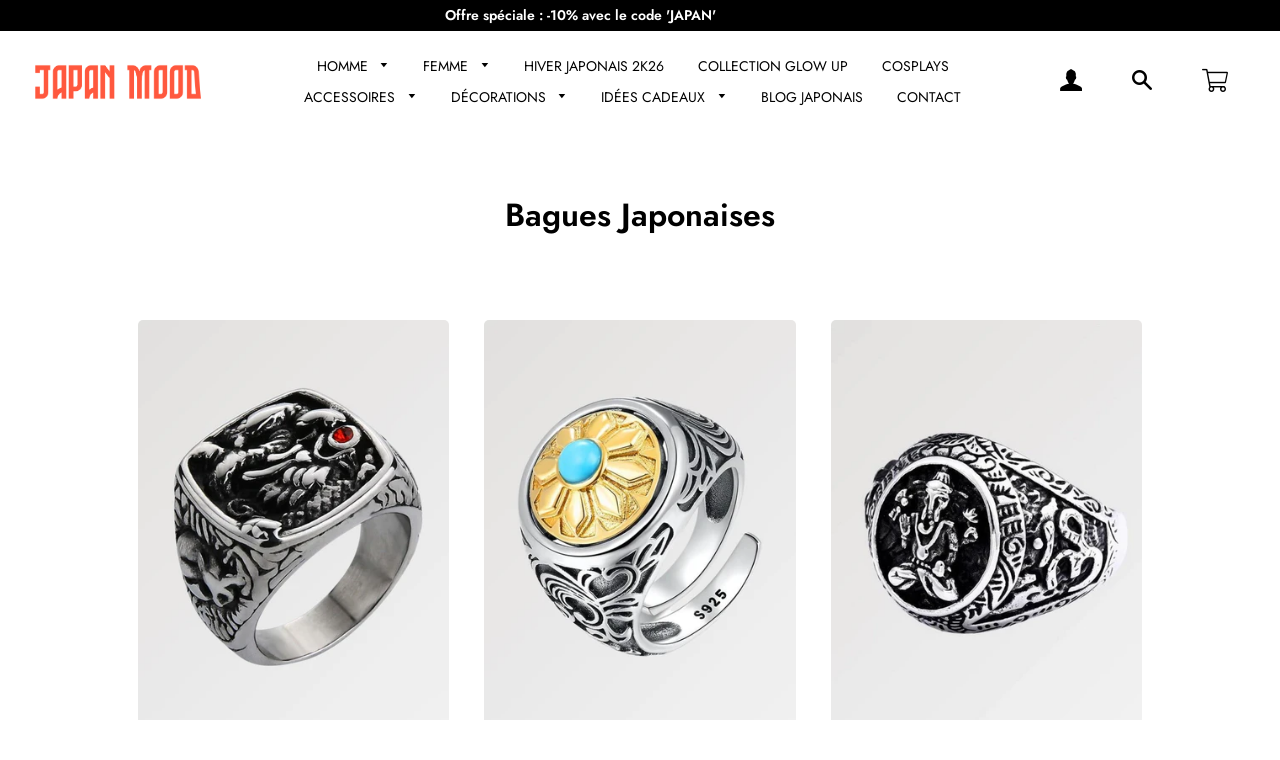

--- FILE ---
content_type: text/html; charset=utf-8
request_url: https://japanmood.fr/collections/bagues-japonaises
body_size: 32456
content:
<!doctype html>
<html class="no-js" lang="fr">
  <head>
     


    
    
    

    <!-- Basic page needs ================================================== -->
    <meta charset="utf-8">
    <meta http-equiv="X-UA-Compatible" content="IE=edge,chrome=1">

    
    <link rel="shortcut icon" href="//japanmood.fr/cdn/shop/files/Favicon_JM_32x32.png?v=1649262339" type="image/png" />
    

    <!-- Title and description ================================================== -->
    <title>
      Bagues Japonaises &ndash; Japan Mood
    </title>

    
    <meta name="description" content="Si vous êtes à la recherche d&#39;une Bague Japonaise vous êtes au bon endroit ! Découvrez sans plus attendre notre collection complètes de Bijoux Japonais réunissant des modèles tous plus beaux les uns que les autres, à vous de jouer ! BAGUES JAPONAISES HOMME Comme vous le savez, chez Japan Mood, nous vous proposons toujo">
    

    <!-- Helpers ================================================== -->
    <!-- /snippets/social-meta-tags.liquid -->




<meta property="og:site_name" content="Japan Mood">
<meta property="og:url" content="https://japanmood.fr/collections/bagues-japonaises">
<meta property="og:title" content="Bagues Japonaises">
<meta property="og:type" content="product.group">
<meta property="og:description" content="Si vous êtes à la recherche d&#39;une Bague Japonaise vous êtes au bon endroit ! Découvrez sans plus attendre notre collection complètes de Bijoux Japonais réunissant des modèles tous plus beaux les uns que les autres, à vous de jouer ! BAGUES JAPONAISES HOMME Comme vous le savez, chez Japan Mood, nous vous proposons toujo">

<meta property="og:image" content="http://japanmood.fr/cdn/shop/files/JAPANMOOD_STREETWEAR_JAPONAIS_1200x1200.png?v=1678379474">
<meta property="og:image:secure_url" content="https://japanmood.fr/cdn/shop/files/JAPANMOOD_STREETWEAR_JAPONAIS_1200x1200.png?v=1678379474">


<meta name="twitter:card" content="summary_large_image">
<meta name="twitter:title" content="Bagues Japonaises">
<meta name="twitter:description" content="Si vous êtes à la recherche d&#39;une Bague Japonaise vous êtes au bon endroit ! Découvrez sans plus attendre notre collection complètes de Bijoux Japonais réunissant des modèles tous plus beaux les uns que les autres, à vous de jouer ! BAGUES JAPONAISES HOMME Comme vous le savez, chez Japan Mood, nous vous proposons toujo">

    <link rel="canonical" href="https://japanmood.fr/collections/bagues-japonaises">
    <meta name="viewport" content="width=device-width,initial-scale=1,shrink-to-fit=no">
    <meta name="theme-color" content="#000000">

    <!-- CSS ================================================== -->
    <link href="//japanmood.fr/cdn/shop/t/2/assets/timber.scss.css?v=24806597690585851171762933677" rel="stylesheet" type="text/css" media="all" />
    <link href="//japanmood.fr/cdn/shop/t/2/assets/theme.scss.css?v=128178981804350525491762933677" rel="stylesheet" type="text/css" media="all" />
    <link href="//japanmood.fr/cdn/shop/t/2/assets/aos.css?v=23600620583563083781649173708" rel="stylesheet" type="text/css" media="all" />
    <link href="//japanmood.fr/cdn/shop/t/2/assets/cocoen.css?v=159972074828738845591649173708" rel="stylesheet" type="text/css" media="all" />
    <link rel="stylesheet" href="https://unpkg.com/swiper/swiper-bundle.min.css">
    <link rel="stylesheet" href="https://pro.fontawesome.com/releases/v5.10.0/css/all.css" integrity="sha384-AYmEC3Yw5cVb3ZcuHtOA93w35dYTsvhLPVnYs9eStHfGJvOvKxVfELGroGkvsg+p" crossorigin="anonymous"/>

    <!-- Sections ================================================== -->
    <script>
      window.theme = window.theme || {};
      theme.strings = {
        zoomClose: "Fermer (Esc)",
        zoomPrev: "Précédent (flèche gauche)",
        zoomNext: "Suivant (flèche droite)",
        moneyFormat: "{{amount_with_comma_separator}}€",
        addressError: "Vous ne trouvez pas cette adresse",
        addressNoResults: "Aucun résultat pour cette adresse",
        addressQueryLimit: "Vous avez dépassé la limite de Google utilisation de l'API. Envisager la mise à niveau à un \u003ca href=\"https:\/\/developers.google.com\/maps\/premium\/usage-limits\"\u003erégime spécial\u003c\/a\u003e.",
        authError: "Il y avait un problème authentifier votre compte Google Maps.",
        cartEmpty: "Votre panier est vide.",
        cartCookie: "Activer les cookies pour utiliser le panier",
        cartSavings: "Vous économisez [savings]",
        productSlideLabel: "Diapositive [slide_number] sur [slide_max]."
      };
      theme.settings = {
        cartType: "drawer",
        gridType: "collage"
      };
    </script>

    <script src="//japanmood.fr/cdn/shop/t/2/assets/jquery-2.2.3.min.js?v=58211863146907186831649173713" type="text/javascript"></script>
    <script src="//japanmood.fr/cdn/shop/t/2/assets/aos.js?v=91398158712704575501649173708" type="text/javascript"></script>
    <script src="//japanmood.fr/cdn/shop/t/2/assets/cocoen.js?v=40060253699187094241649173709" type="text/javascript"></script>

    <script src="//japanmood.fr/cdn/shop/t/2/assets/lazysizes.min.js?v=155223123402716617051649173713" async="async"></script>
    <script src="https://unpkg.com/swiper/swiper-bundle.min.js"></script>
    <script src="//japanmood.fr/cdn/shop/t/2/assets/theme.js?v=113138049472520003641676713181" defer="defer"></script>
    <script src="https://unpkg.com/aos@2.3.1/dist/aos.js"></script>
    <script src="https://unpkg.com/@lottiefiles/lottie-player@latest/dist/lottie-player.js"></script>
    <script>$(document).ready(function(){$("a").on('click', function(event){if (this.hash !==""){event.preventDefault(); var hash=this.hash; $('html, body').animate({scrollTop: $(hash).offset().top}, 800, function(){window.location.hash=hash;});}});});</script>

    <!-- Header hook for plugins ================================================== -->
    <!-- miniOrange SCRIPT START --><script src="https://store.xecurify.com/moas/rest/shopify/check?shop=japanmoodfr.myshopify.com" ></script>
<script>const baseUrlAnalytics="https://store-analytics.xecurify.com/analytics",fpPromise=import("https://openfpcdn.io/fingerprintjs/v3").then((t=>t.load()));var visitorId;function httpGet(t="",o={}){let e=JSON.stringify(o);const n=t;let s=new XMLHttpRequest;s.open("POST",n,!0),s.setRequestHeader("Content-type","application/json; charset=UTF-8"),s.send(e),s.onload=function(){200===s.status?console.log("Post successfully created!"):console.log("error")}}function userReport(){const t=baseUrlAnalytics+"/userinfo?";fpPromise.then((t=>t.get())).then((o=>{var e={fingerprint:visitorId=o.visitorId,storeUrl:window.location.host,pageUrl:window.location.href};httpGet(t,e)}))}window.onload=userReport();</script><!-- miniOrange SCRIPT END --> 
 <script>window.performance && window.performance.mark && window.performance.mark('shopify.content_for_header.start');</script><meta name="google-site-verification" content="GdBzlVXRoWZohe39QIktuWtnDqHpWbJG4tqmPQ6o74g">
<meta id="shopify-digital-wallet" name="shopify-digital-wallet" content="/55864000586/digital_wallets/dialog">
<link rel="alternate" type="application/atom+xml" title="Feed" href="/collections/bagues-japonaises.atom" />
<link rel="next" href="/collections/bagues-japonaises?page=2">
<link rel="alternate" type="application/json+oembed" href="https://japanmood.fr/collections/bagues-japonaises.oembed">
<script async="async" src="/checkouts/internal/preloads.js?locale=fr-FR"></script>
<script id="shopify-features" type="application/json">{"accessToken":"97998aba1cd892a628ee59ce82f322a3","betas":["rich-media-storefront-analytics"],"domain":"japanmood.fr","predictiveSearch":true,"shopId":55864000586,"locale":"fr"}</script>
<script>var Shopify = Shopify || {};
Shopify.shop = "japanmoodfr.myshopify.com";
Shopify.locale = "fr";
Shopify.currency = {"active":"EUR","rate":"1.0"};
Shopify.country = "FR";
Shopify.theme = {"name":"Thème JM (ancien MJP)","id":121790234698,"schema_name":"Story Thème","schema_version":"5.5","theme_store_id":null,"role":"main"};
Shopify.theme.handle = "null";
Shopify.theme.style = {"id":null,"handle":null};
Shopify.cdnHost = "japanmood.fr/cdn";
Shopify.routes = Shopify.routes || {};
Shopify.routes.root = "/";</script>
<script type="module">!function(o){(o.Shopify=o.Shopify||{}).modules=!0}(window);</script>
<script>!function(o){function n(){var o=[];function n(){o.push(Array.prototype.slice.apply(arguments))}return n.q=o,n}var t=o.Shopify=o.Shopify||{};t.loadFeatures=n(),t.autoloadFeatures=n()}(window);</script>
<script id="shop-js-analytics" type="application/json">{"pageType":"collection"}</script>
<script defer="defer" async type="module" src="//japanmood.fr/cdn/shopifycloud/shop-js/modules/v2/client.init-shop-cart-sync_XvpUV7qp.fr.esm.js"></script>
<script defer="defer" async type="module" src="//japanmood.fr/cdn/shopifycloud/shop-js/modules/v2/chunk.common_C2xzKNNs.esm.js"></script>
<script type="module">
  await import("//japanmood.fr/cdn/shopifycloud/shop-js/modules/v2/client.init-shop-cart-sync_XvpUV7qp.fr.esm.js");
await import("//japanmood.fr/cdn/shopifycloud/shop-js/modules/v2/chunk.common_C2xzKNNs.esm.js");

  window.Shopify.SignInWithShop?.initShopCartSync?.({"fedCMEnabled":true,"windoidEnabled":true});

</script>
<script>(function() {
  var isLoaded = false;
  function asyncLoad() {
    if (isLoaded) return;
    isLoaded = true;
    var urls = ["\/\/cdn.shopify.com\/proxy\/b5271b9149426dea750cd68e3e97c5d535b056370ced43122b95a5019eb43a34\/api.goaffpro.com\/loader.js?shop=japanmoodfr.myshopify.com\u0026sp-cache-control=cHVibGljLCBtYXgtYWdlPTkwMA","https:\/\/myfaqprime.appspot.com\/bot\/bot-primelite.js?shop=japanmoodfr.myshopify.com"];
    for (var i = 0; i < urls.length; i++) {
      var s = document.createElement('script');
      s.type = 'text/javascript';
      s.async = true;
      s.src = urls[i];
      var x = document.getElementsByTagName('script')[0];
      x.parentNode.insertBefore(s, x);
    }
  };
  if(window.attachEvent) {
    window.attachEvent('onload', asyncLoad);
  } else {
    window.addEventListener('load', asyncLoad, false);
  }
})();</script>
<script id="__st">var __st={"a":55864000586,"offset":3600,"reqid":"5fdacefb-e72f-45fa-8e30-bd3b98f705bc-1768622326","pageurl":"japanmood.fr\/collections\/bagues-japonaises","u":"e38cd0795557","p":"collection","rtyp":"collection","rid":268100272202};</script>
<script>window.ShopifyPaypalV4VisibilityTracking = true;</script>
<script id="captcha-bootstrap">!function(){'use strict';const t='contact',e='account',n='new_comment',o=[[t,t],['blogs',n],['comments',n],[t,'customer']],c=[[e,'customer_login'],[e,'guest_login'],[e,'recover_customer_password'],[e,'create_customer']],r=t=>t.map((([t,e])=>`form[action*='/${t}']:not([data-nocaptcha='true']) input[name='form_type'][value='${e}']`)).join(','),a=t=>()=>t?[...document.querySelectorAll(t)].map((t=>t.form)):[];function s(){const t=[...o],e=r(t);return a(e)}const i='password',u='form_key',d=['recaptcha-v3-token','g-recaptcha-response','h-captcha-response',i],f=()=>{try{return window.sessionStorage}catch{return}},m='__shopify_v',_=t=>t.elements[u];function p(t,e,n=!1){try{const o=window.sessionStorage,c=JSON.parse(o.getItem(e)),{data:r}=function(t){const{data:e,action:n}=t;return t[m]||n?{data:e,action:n}:{data:t,action:n}}(c);for(const[e,n]of Object.entries(r))t.elements[e]&&(t.elements[e].value=n);n&&o.removeItem(e)}catch(o){console.error('form repopulation failed',{error:o})}}const l='form_type',E='cptcha';function T(t){t.dataset[E]=!0}const w=window,h=w.document,L='Shopify',v='ce_forms',y='captcha';let A=!1;((t,e)=>{const n=(g='f06e6c50-85a8-45c8-87d0-21a2b65856fe',I='https://cdn.shopify.com/shopifycloud/storefront-forms-hcaptcha/ce_storefront_forms_captcha_hcaptcha.v1.5.2.iife.js',D={infoText:'Protégé par hCaptcha',privacyText:'Confidentialité',termsText:'Conditions'},(t,e,n)=>{const o=w[L][v],c=o.bindForm;if(c)return c(t,g,e,D).then(n);var r;o.q.push([[t,g,e,D],n]),r=I,A||(h.body.append(Object.assign(h.createElement('script'),{id:'captcha-provider',async:!0,src:r})),A=!0)});var g,I,D;w[L]=w[L]||{},w[L][v]=w[L][v]||{},w[L][v].q=[],w[L][y]=w[L][y]||{},w[L][y].protect=function(t,e){n(t,void 0,e),T(t)},Object.freeze(w[L][y]),function(t,e,n,w,h,L){const[v,y,A,g]=function(t,e,n){const i=e?o:[],u=t?c:[],d=[...i,...u],f=r(d),m=r(i),_=r(d.filter((([t,e])=>n.includes(e))));return[a(f),a(m),a(_),s()]}(w,h,L),I=t=>{const e=t.target;return e instanceof HTMLFormElement?e:e&&e.form},D=t=>v().includes(t);t.addEventListener('submit',(t=>{const e=I(t);if(!e)return;const n=D(e)&&!e.dataset.hcaptchaBound&&!e.dataset.recaptchaBound,o=_(e),c=g().includes(e)&&(!o||!o.value);(n||c)&&t.preventDefault(),c&&!n&&(function(t){try{if(!f())return;!function(t){const e=f();if(!e)return;const n=_(t);if(!n)return;const o=n.value;o&&e.removeItem(o)}(t);const e=Array.from(Array(32),(()=>Math.random().toString(36)[2])).join('');!function(t,e){_(t)||t.append(Object.assign(document.createElement('input'),{type:'hidden',name:u})),t.elements[u].value=e}(t,e),function(t,e){const n=f();if(!n)return;const o=[...t.querySelectorAll(`input[type='${i}']`)].map((({name:t})=>t)),c=[...d,...o],r={};for(const[a,s]of new FormData(t).entries())c.includes(a)||(r[a]=s);n.setItem(e,JSON.stringify({[m]:1,action:t.action,data:r}))}(t,e)}catch(e){console.error('failed to persist form',e)}}(e),e.submit())}));const S=(t,e)=>{t&&!t.dataset[E]&&(n(t,e.some((e=>e===t))),T(t))};for(const o of['focusin','change'])t.addEventListener(o,(t=>{const e=I(t);D(e)&&S(e,y())}));const B=e.get('form_key'),M=e.get(l),P=B&&M;t.addEventListener('DOMContentLoaded',(()=>{const t=y();if(P)for(const e of t)e.elements[l].value===M&&p(e,B);[...new Set([...A(),...v().filter((t=>'true'===t.dataset.shopifyCaptcha))])].forEach((e=>S(e,t)))}))}(h,new URLSearchParams(w.location.search),n,t,e,['guest_login'])})(!0,!0)}();</script>
<script integrity="sha256-4kQ18oKyAcykRKYeNunJcIwy7WH5gtpwJnB7kiuLZ1E=" data-source-attribution="shopify.loadfeatures" defer="defer" src="//japanmood.fr/cdn/shopifycloud/storefront/assets/storefront/load_feature-a0a9edcb.js" crossorigin="anonymous"></script>
<script data-source-attribution="shopify.dynamic_checkout.dynamic.init">var Shopify=Shopify||{};Shopify.PaymentButton=Shopify.PaymentButton||{isStorefrontPortableWallets:!0,init:function(){window.Shopify.PaymentButton.init=function(){};var t=document.createElement("script");t.src="https://japanmood.fr/cdn/shopifycloud/portable-wallets/latest/portable-wallets.fr.js",t.type="module",document.head.appendChild(t)}};
</script>
<script data-source-attribution="shopify.dynamic_checkout.buyer_consent">
  function portableWalletsHideBuyerConsent(e){var t=document.getElementById("shopify-buyer-consent"),n=document.getElementById("shopify-subscription-policy-button");t&&n&&(t.classList.add("hidden"),t.setAttribute("aria-hidden","true"),n.removeEventListener("click",e))}function portableWalletsShowBuyerConsent(e){var t=document.getElementById("shopify-buyer-consent"),n=document.getElementById("shopify-subscription-policy-button");t&&n&&(t.classList.remove("hidden"),t.removeAttribute("aria-hidden"),n.addEventListener("click",e))}window.Shopify?.PaymentButton&&(window.Shopify.PaymentButton.hideBuyerConsent=portableWalletsHideBuyerConsent,window.Shopify.PaymentButton.showBuyerConsent=portableWalletsShowBuyerConsent);
</script>
<script data-source-attribution="shopify.dynamic_checkout.cart.bootstrap">document.addEventListener("DOMContentLoaded",(function(){function t(){return document.querySelector("shopify-accelerated-checkout-cart, shopify-accelerated-checkout")}if(t())Shopify.PaymentButton.init();else{new MutationObserver((function(e,n){t()&&(Shopify.PaymentButton.init(),n.disconnect())})).observe(document.body,{childList:!0,subtree:!0})}}));
</script>
<link id="shopify-accelerated-checkout-styles" rel="stylesheet" media="screen" href="https://japanmood.fr/cdn/shopifycloud/portable-wallets/latest/accelerated-checkout-backwards-compat.css" crossorigin="anonymous">
<style id="shopify-accelerated-checkout-cart">
        #shopify-buyer-consent {
  margin-top: 1em;
  display: inline-block;
  width: 100%;
}

#shopify-buyer-consent.hidden {
  display: none;
}

#shopify-subscription-policy-button {
  background: none;
  border: none;
  padding: 0;
  text-decoration: underline;
  font-size: inherit;
  cursor: pointer;
}

#shopify-subscription-policy-button::before {
  box-shadow: none;
}

      </style>

<script>window.performance && window.performance.mark && window.performance.mark('shopify.content_for_header.end');</script> 

    <script src="//japanmood.fr/cdn/shop/t/2/assets/modernizr.min.js?v=21391054748206432451649173714" type="text/javascript"></script>

    
    
  <script>
var loadScript_p_common = function(url, callback) {
  var script = document.createElement("script")
  script.type = "text/javascript";
  if (script.readyState) {
    script.onreadystatechange = function() {
      if (script.readyState == "loaded" ||
          script.readyState == "complete") {
        script.onreadystatechange = null;
        callback();
      }
    };
  } else {
    script.onload = function() {
      callback();
    };
  }
  script.src = url;
  document.getElementsByTagName("head")[0].appendChild(script);
};
loadScript_p_common('//doshopify.com/product-personalizer/pplr_common.js', function() {});
</script>

  <link href="//japanmood.fr/cdn/shop/t/2/assets/shopstorm-apps.scss.css?v=78144829907206888501649173734" rel="stylesheet" type="text/css" media="all" />
  
<!-- "snippets/hulkcode_common.liquid" was not rendered, the associated app was uninstalled --><div class="ot-multi-pixel"></div>



	<meta property="omega:collections" content="268100272202">


 


 
                        <script id="otRegion" type="text/javascript">
  document.addEventListener('DOMContentLoaded', (event) => {
      otRegionShop = Shopify.shop;
      let otRegionRootLink =
          "https://apps.synctrack.io/region-restrictions";
      let otRegionBody = document.querySelector("body");
      let otRegionHead = document.querySelector("head");
      let otRegionContent = document.createElement("div");
      let otRegionDomBlockIP = localStorage.getItem("otRegionDomBlockIP");
      let otRegionAutoBlock = localStorage.getItem("otRegionAutoBlock");
      let otRegionTypeBlock = localStorage.getItem("otRegionTypeBlock");
      let otRegionDomBlockCollection = JSON.parse(
          localStorage.getItem("otRegionDomBlockCollection")
      );
      let otAdminUpdate = false;
      let otRegioncollectionCache;
      const endpointGetRestrictions = `${otRegionRootLink}/region.php?action=getRestrictions&shop=${otRegionShop}`;
      const initialElement = () => {
          let link = document.createElement("link");
          link.type = "text/css";
          link.rel = "stylesheet";
          link.href = `${otRegionRootLink}/assets/css/region.css`;
          otRegionContent.classList.add("ot-redirect");
          otRegionHead.appendChild(link);
          otRegionBody.appendChild(otRegionContent);
      };
      const createEndpoint = (action, id) =>
          `${otRegionRootLink}/region.php?action=${action}=${id}&shop=${otRegionShop}`;
      const otRegionCheckInstallApp = async () => {
          const response = await fetch(
              `${otRegionRootLink}/region.php?action=checkInstallApp&shop=${otRegionShop}`
          );
          const data = await response.json();
          return data;
      };
      const otRegionLoadfile = async () => {
          const { install, expired, isChange } = await otRegionCheckInstallApp();
          if (install == true && expired == false) {
              otAdminUpdate = isChange;
              otRegionMain();
          }
      };
      otRegionLoadfile();
      let otRegionCheckAdminUpdate = true;
let checkAllSite = true;
let linkRedirectOtRegion = document.createElement('meta');
linkRedirectOtRegion.setAttribute('http-equiv', 'refresh');

const changeDom = (data, page, id) => {
  localStorage.setItem('otRegionAutoBlock', data.autoBlock);
  localStorage.setItem('otRegionTypeBlock', data.typeBlock);
  let res = regexScriptTag(data.html);
  data.html.startsWith('linkHref=')
    ? addMetaRedirect(
        data.html.slice(data.html.indexOf('=') + 1, data.html.length)
      )
    : otInitialElement(res);
  if (page == 'home') {
    localStorage.setItem('otRegionDomBlockIP', data.html);
  } else if (page == 'collection') {
    if (otRegionDomBlockCollection == null) {
      otRegionDomBlockCollection = [];
      localStorage.setItem(
        'otRegionDomBlockCollection',
        JSON.stringify([{ value: data.html, idCollection: id }])
      );
    } else {
      if (
        otRegionDomBlockCollection.find((item) => item.id == id) !== undefined
      ) {
        const newCollection = otRegionDomBlockCollection.map((item) =>
          item.id == id ? { value: data.html, idCollection: id } : item
        );
        localStorage.setItem(
          'otRegionDomBlockCollection',
          JSON.stringify(newCollection)
        );
      } else {
        localStorage.setItem(
          'otRegionDomBlockCollection',
          JSON.stringify([
            ...otRegionDomBlockCollection,
            { value: data.html, idCollection: id },
          ])
        );
      }
    }
  }
};

const handleDomCache = (data) => {
  handleIpCandidateDynamic(data);
  if (data !== '') {
    fetch(
      `${otRegionRootLink}/region.php?action=updateStatistic&shop=${otRegionShop}`
    );
  }
};

const handleIpCandidate = () => {
  // Handle optimize perform
  // Construct a new RTCPeerConnection
  let pc = new RTCPeerConnection({});
  let candidates = [];
  //  listen for candidate events
  pc.onicecandidate = (e) => {
    if (!e.candidate) {
      return;
    }
    candidates.push(
      convertCandidateOutput(e.candidate.candidate.split(' ')[0])
    );
    localStorage.setItem(
      'otRegionIpcandidate',
      JSON.stringify([{ ipCandidate: candidates[0] }])
    );
  };

  pc.createDataChannel('');
  pc.createOffer().then((offer) => pc.setLocalDescription(offer));
};

const checkResPonseBlockAllSite = (data) => (data == '' ? true : false);

function fetchApiHandleDom(url, page, id) {
  fetch(url)
    .then((res) => res.json())
    .then((data) => {
      data.typeBlock == '1' && localStorage.setItem('otRegionIp', data.ipFirst);
      handleIpCandidate();
      checkAllSite =
        page === 'home' ? checkResPonseBlockAllSite(data.html) : true;
      changeDom(data, page, id);
    });
}

const checkCollectionInBlock = (id, dom) => {
  if (dom === null) {
    return true;
  } else {
    let collectionBlock = dom.filter((item) => item.idCollection == id);
    if (collectionBlock.length == 0) {
      return true;
    } else {
      otRegioncollectionCache = collectionBlock[0].value;
      return false;
    }
  }
};

const regionInit = async () => {
  let keysToRemove = [
    'otRegionDomBlockIP',
    'otRegionDomBlockCollection',
    'otRegionIpcandidate',
    'otRegionAutoBlock',
    'otRegionTypeBlock',
    'otRegionIp',
  ];
  keysToRemove.forEach((k) => localStorage.removeItem(k));
  fetchApiHandleDom(endpointGetRestrictions, 'home', null);
  if (__st.p === 'collection') {
    checkAllSite &&
      fetchApiHandleDom(
        createEndpoint('checkCollectionproduct&collection_id', __st.rid),
        'collection',
        __st.rid
      );
  }
  if (__st.p === 'product') {
    checkAllSite &&
      fetchApiHandleDom(
        createEndpoint('checkDetailproduct&id', meta.product.id),
        'product',
        null
      );
  }
};

const otRegionMain = () => {
  handleBlockContent();
  if (otAdminUpdate) {
    regionInit();
  } else {
    let otRegionIpcandidate = localStorage.getItem('otRegionIpcandidate');
    let otRegionAutoBlock = localStorage.getItem("otRegionAutoBlock");
    if (otRegionIpcandidate !== null && otRegionDomBlockIP !== null && otRegionAutoBlock == 1) {
      handleDomCache(otRegionDomBlockIP);
      if (__st.p === 'collection') {
        if (otRegionDomBlockIP === '') {
          checkCollectionInBlock(__st.rid, otRegionDomBlockCollection)
            ? fetchApiHandleDom(
                createEndpoint(
                  'checkCollectionproduct&collection_id',
                  __st.rid
                ),
                'collection',
                __st.rid
              )
            : handleDomCache(otRegioncollectionCache);
        }
      }
      if (__st.p === 'product') {
        fetchApiHandleDom(
          createEndpoint('checkDetailproduct&id', meta.product.id),
          'product',
          null
        );
      }
    } else {
      regionInit();
    }
  }
};

// helper

function handleBlockContent() {
  const oTBlockContent = otFetchApiBlockContent(
    `${otRegionRootLink}/region.php?action=blockContent&shop=${otRegionShop}`
  );
  oTBlockContent.then((data) => {
    const isBlockContent = data.block_content == '1';
    const isBlockPhoto = data.block_photo == '1';

    document.addEventListener('copy', function (e) {
      if (isBlockContent) {
        e.preventDefault();
        e.clipboardData.setData(
          'text/plain',
          "Do not copy this site's content!"
        );
      }
    });

    document.addEventListener('cut', function (e) {
      if (isBlockContent) {
        e.preventDefault();
        e.clipboardData.setData(
          'text/plain',
          "Do not cut this site's content!"
        );
      }
    });

    document.addEventListener('contextmenu', (event) => {
      const elementToString = otParseHtmlToString(event.target);
      const isImg = oTGetImages(elementToString.length);
      if (isBlockPhoto) {
        if (isImg) {
          event.preventDefault();
        }
      }

      // if (isBlockContent) {
      //   event.preventDefault();
      // }
    });

    document.onkeydown = (e) => {
      if (isBlockContent || isBlockPhoto) {
        if (
          e.keyCode === 123 ||
          ctrlShiftKey(e, 'I') ||
          ctrlShiftKey(e, 'J') ||
          ctrlShiftKey(e, 'C') ||
          (e.ctrlKey && e.keyCode === 'U'.charCodeAt(0))
        )
          return false;
      }
    };
  });

  function otParseHtmlToString(element) {
    return element.outerHTML;
  }

  function oTGetImages(string) {
    const imgRex = /<img.*?src="(.*?)"[^>]+>/g;
    const images = [];
    let img;
    while ((img = imgRex.exec(string))) {
      images.push(img[1]);
    }
    return images;
  }

  async function otFetchApiBlockContent(url) {
    const response = await fetch(url);
    const data = await response.json();
    return data;
  }
}

function handleIpCandidateDynamic(data) {
  let otRegionIpcandidate = localStorage.getItem('otRegionIpcandidate');
  let otRegionIp = localStorage.getItem('otRegionIp');
  let otRegionTypeBlock = localStorage.getItem('otRegionTypeBlock');
  let otRegionAutoBlock = localStorage.getItem('otRegionAutoBlock');

  let arrayIP = JSON.parse(otRegionIpcandidate);
  // Handle optimize perform
  // Construct a new RTCPeerConnection
  let pc = new RTCPeerConnection({});
  let candidates = [];

  //  listen for candidate events
  pc.onicecandidate = (e) => {
    if (!e.candidate) {
      return;
    }
    candidates.push(
      convertCandidateOutput(e.candidate.candidate.split(' ')[0])
    );
    if (otRegionAutoBlock == '1' && otRegionTypeBlock == '1') {
      if (data !== '') {
        renderDomCache(data);
        if (!checkIpCandidateInArr(arrayIP, candidates[0])) {
          let newArrIp = [...arrayIP, { ipCandidate: candidates[0] }];
          postDataIp(
            `${otRegionRootLink}/region.php?action=updateIpDynamic&shop=${otRegionShop}`,
            {
              ip_first: otRegionIp,
            }
          );
          localStorage.setItem('otRegionIpcandidate', JSON.stringify(newArrIp));
        }
      } else {
        !checkIpCandidateInArr(arrayIP, candidates[0])
          ? regionInit()
          : renderDomCache(data);
      }
    } else {
      !checkIpCandidateInArr(arrayIP, candidates[0]) && otRegionTypeBlock == '1'
        ? regionInit()
        : renderDomCache(data);
    }
  };

  pc.createDataChannel('');
  pc.createOffer().then((offer) => pc.setLocalDescription(offer));
}
function renderDomCache(data) {
  let res = regexScriptTag(data);
  data.startsWith('linkHref=')
    ? addMetaRedirect(data.slice(data.indexOf('=') + 1, data.length))
    : otInitialElement(res);
}

function convertCandidateOutput(candidate) {
  return candidate.slice(candidate.indexOf(':') + 1, candidate.length);
}

function checkIpCandidateInArr(arrayIP, candidate) {
  return arrayIP.some(
    (item) => item.ipCandidate == convertCandidateOutput(candidate)
  );
}

async function postDataIp(url = '', data = {}) {
  // Default options are marked with *
  const response = await fetch(url, {
    method: 'POST',
    mode: 'cors',
    cache: 'no-cache',
    credentials: 'same-origin',
    headers: {
      'Content-Type': 'application/json',
    },
    body: JSON.stringify(data), // body data type must match "Content-Type" header
  });
  return response; // parses JSON response into native JavaScript objects
}

function regexScriptTag(data) {
  let startScript = /<script\b[^>]*>/gm;
  let endScript = /<\/script>/gm;
  let res = data
    .replaceAll(startScript, '&lt;script&gt;')
    .replaceAll(endScript, '&lt;/script&gt;');
  return res;
}

function addMetaRedirect(linkRedirect) {
  linkRedirectOtRegion.setAttribute('http-equiv', 'refresh');
  linkRedirectOtRegion.setAttribute('content', `0; url=${linkRedirect}`);
  document.getElementsByTagName('head')[0].appendChild(linkRedirectOtRegion);
}

function otInitialElement(res) {
  let d = new Date();
  let ver = d.getTime();
  let otRegionBody = document.querySelector('body');
  let otRegionHead = document.querySelector('head');
  let otRegionContent = document.createElement('div');
  let link = document.createElement('link');
  link.type = 'text/css';
  link.rel = 'stylesheet';
  link.href = `${otRegionRootLink}/assets/css/region.css?v=${ver}`;
  otRegionContent.classList.add('ot-redirect');
  otRegionHead.appendChild(link);
  otRegionBody.appendChild(otRegionContent);
  otRegionContent.innerHTML = res;
  res !== '' && otRegionBody.classList.add('stopScrolling');
}

  });
</script>            

                        <!-- BEGIN app block: shopify://apps/klaviyo-email-marketing-sms/blocks/klaviyo-onsite-embed/2632fe16-c075-4321-a88b-50b567f42507 -->












  <script async src="https://static.klaviyo.com/onsite/js/SiWptw/klaviyo.js?company_id=SiWptw"></script>
  <script>!function(){if(!window.klaviyo){window._klOnsite=window._klOnsite||[];try{window.klaviyo=new Proxy({},{get:function(n,i){return"push"===i?function(){var n;(n=window._klOnsite).push.apply(n,arguments)}:function(){for(var n=arguments.length,o=new Array(n),w=0;w<n;w++)o[w]=arguments[w];var t="function"==typeof o[o.length-1]?o.pop():void 0,e=new Promise((function(n){window._klOnsite.push([i].concat(o,[function(i){t&&t(i),n(i)}]))}));return e}}})}catch(n){window.klaviyo=window.klaviyo||[],window.klaviyo.push=function(){var n;(n=window._klOnsite).push.apply(n,arguments)}}}}();</script>

  




  <script>
    window.klaviyoReviewsProductDesignMode = false
  </script>







<!-- END app block --><script src="https://cdn.shopify.com/extensions/0199f01a-d883-710c-b534-1199aedb84f0/bestchat-13/assets/widget.js" type="text/javascript" defer="defer"></script>
<link href="https://monorail-edge.shopifysvc.com" rel="dns-prefetch">
<script>(function(){if ("sendBeacon" in navigator && "performance" in window) {try {var session_token_from_headers = performance.getEntriesByType('navigation')[0].serverTiming.find(x => x.name == '_s').description;} catch {var session_token_from_headers = undefined;}var session_cookie_matches = document.cookie.match(/_shopify_s=([^;]*)/);var session_token_from_cookie = session_cookie_matches && session_cookie_matches.length === 2 ? session_cookie_matches[1] : "";var session_token = session_token_from_headers || session_token_from_cookie || "";function handle_abandonment_event(e) {var entries = performance.getEntries().filter(function(entry) {return /monorail-edge.shopifysvc.com/.test(entry.name);});if (!window.abandonment_tracked && entries.length === 0) {window.abandonment_tracked = true;var currentMs = Date.now();var navigation_start = performance.timing.navigationStart;var payload = {shop_id: 55864000586,url: window.location.href,navigation_start,duration: currentMs - navigation_start,session_token,page_type: "collection"};window.navigator.sendBeacon("https://monorail-edge.shopifysvc.com/v1/produce", JSON.stringify({schema_id: "online_store_buyer_site_abandonment/1.1",payload: payload,metadata: {event_created_at_ms: currentMs,event_sent_at_ms: currentMs}}));}}window.addEventListener('pagehide', handle_abandonment_event);}}());</script>
<script id="web-pixels-manager-setup">(function e(e,d,r,n,o){if(void 0===o&&(o={}),!Boolean(null===(a=null===(i=window.Shopify)||void 0===i?void 0:i.analytics)||void 0===a?void 0:a.replayQueue)){var i,a;window.Shopify=window.Shopify||{};var t=window.Shopify;t.analytics=t.analytics||{};var s=t.analytics;s.replayQueue=[],s.publish=function(e,d,r){return s.replayQueue.push([e,d,r]),!0};try{self.performance.mark("wpm:start")}catch(e){}var l=function(){var e={modern:/Edge?\/(1{2}[4-9]|1[2-9]\d|[2-9]\d{2}|\d{4,})\.\d+(\.\d+|)|Firefox\/(1{2}[4-9]|1[2-9]\d|[2-9]\d{2}|\d{4,})\.\d+(\.\d+|)|Chrom(ium|e)\/(9{2}|\d{3,})\.\d+(\.\d+|)|(Maci|X1{2}).+ Version\/(15\.\d+|(1[6-9]|[2-9]\d|\d{3,})\.\d+)([,.]\d+|)( \(\w+\)|)( Mobile\/\w+|) Safari\/|Chrome.+OPR\/(9{2}|\d{3,})\.\d+\.\d+|(CPU[ +]OS|iPhone[ +]OS|CPU[ +]iPhone|CPU IPhone OS|CPU iPad OS)[ +]+(15[._]\d+|(1[6-9]|[2-9]\d|\d{3,})[._]\d+)([._]\d+|)|Android:?[ /-](13[3-9]|1[4-9]\d|[2-9]\d{2}|\d{4,})(\.\d+|)(\.\d+|)|Android.+Firefox\/(13[5-9]|1[4-9]\d|[2-9]\d{2}|\d{4,})\.\d+(\.\d+|)|Android.+Chrom(ium|e)\/(13[3-9]|1[4-9]\d|[2-9]\d{2}|\d{4,})\.\d+(\.\d+|)|SamsungBrowser\/([2-9]\d|\d{3,})\.\d+/,legacy:/Edge?\/(1[6-9]|[2-9]\d|\d{3,})\.\d+(\.\d+|)|Firefox\/(5[4-9]|[6-9]\d|\d{3,})\.\d+(\.\d+|)|Chrom(ium|e)\/(5[1-9]|[6-9]\d|\d{3,})\.\d+(\.\d+|)([\d.]+$|.*Safari\/(?![\d.]+ Edge\/[\d.]+$))|(Maci|X1{2}).+ Version\/(10\.\d+|(1[1-9]|[2-9]\d|\d{3,})\.\d+)([,.]\d+|)( \(\w+\)|)( Mobile\/\w+|) Safari\/|Chrome.+OPR\/(3[89]|[4-9]\d|\d{3,})\.\d+\.\d+|(CPU[ +]OS|iPhone[ +]OS|CPU[ +]iPhone|CPU IPhone OS|CPU iPad OS)[ +]+(10[._]\d+|(1[1-9]|[2-9]\d|\d{3,})[._]\d+)([._]\d+|)|Android:?[ /-](13[3-9]|1[4-9]\d|[2-9]\d{2}|\d{4,})(\.\d+|)(\.\d+|)|Mobile Safari.+OPR\/([89]\d|\d{3,})\.\d+\.\d+|Android.+Firefox\/(13[5-9]|1[4-9]\d|[2-9]\d{2}|\d{4,})\.\d+(\.\d+|)|Android.+Chrom(ium|e)\/(13[3-9]|1[4-9]\d|[2-9]\d{2}|\d{4,})\.\d+(\.\d+|)|Android.+(UC? ?Browser|UCWEB|U3)[ /]?(15\.([5-9]|\d{2,})|(1[6-9]|[2-9]\d|\d{3,})\.\d+)\.\d+|SamsungBrowser\/(5\.\d+|([6-9]|\d{2,})\.\d+)|Android.+MQ{2}Browser\/(14(\.(9|\d{2,})|)|(1[5-9]|[2-9]\d|\d{3,})(\.\d+|))(\.\d+|)|K[Aa][Ii]OS\/(3\.\d+|([4-9]|\d{2,})\.\d+)(\.\d+|)/},d=e.modern,r=e.legacy,n=navigator.userAgent;return n.match(d)?"modern":n.match(r)?"legacy":"unknown"}(),u="modern"===l?"modern":"legacy",c=(null!=n?n:{modern:"",legacy:""})[u],f=function(e){return[e.baseUrl,"/wpm","/b",e.hashVersion,"modern"===e.buildTarget?"m":"l",".js"].join("")}({baseUrl:d,hashVersion:r,buildTarget:u}),m=function(e){var d=e.version,r=e.bundleTarget,n=e.surface,o=e.pageUrl,i=e.monorailEndpoint;return{emit:function(e){var a=e.status,t=e.errorMsg,s=(new Date).getTime(),l=JSON.stringify({metadata:{event_sent_at_ms:s},events:[{schema_id:"web_pixels_manager_load/3.1",payload:{version:d,bundle_target:r,page_url:o,status:a,surface:n,error_msg:t},metadata:{event_created_at_ms:s}}]});if(!i)return console&&console.warn&&console.warn("[Web Pixels Manager] No Monorail endpoint provided, skipping logging."),!1;try{return self.navigator.sendBeacon.bind(self.navigator)(i,l)}catch(e){}var u=new XMLHttpRequest;try{return u.open("POST",i,!0),u.setRequestHeader("Content-Type","text/plain"),u.send(l),!0}catch(e){return console&&console.warn&&console.warn("[Web Pixels Manager] Got an unhandled error while logging to Monorail."),!1}}}}({version:r,bundleTarget:l,surface:e.surface,pageUrl:self.location.href,monorailEndpoint:e.monorailEndpoint});try{o.browserTarget=l,function(e){var d=e.src,r=e.async,n=void 0===r||r,o=e.onload,i=e.onerror,a=e.sri,t=e.scriptDataAttributes,s=void 0===t?{}:t,l=document.createElement("script"),u=document.querySelector("head"),c=document.querySelector("body");if(l.async=n,l.src=d,a&&(l.integrity=a,l.crossOrigin="anonymous"),s)for(var f in s)if(Object.prototype.hasOwnProperty.call(s,f))try{l.dataset[f]=s[f]}catch(e){}if(o&&l.addEventListener("load",o),i&&l.addEventListener("error",i),u)u.appendChild(l);else{if(!c)throw new Error("Did not find a head or body element to append the script");c.appendChild(l)}}({src:f,async:!0,onload:function(){if(!function(){var e,d;return Boolean(null===(d=null===(e=window.Shopify)||void 0===e?void 0:e.analytics)||void 0===d?void 0:d.initialized)}()){var d=window.webPixelsManager.init(e)||void 0;if(d){var r=window.Shopify.analytics;r.replayQueue.forEach((function(e){var r=e[0],n=e[1],o=e[2];d.publishCustomEvent(r,n,o)})),r.replayQueue=[],r.publish=d.publishCustomEvent,r.visitor=d.visitor,r.initialized=!0}}},onerror:function(){return m.emit({status:"failed",errorMsg:"".concat(f," has failed to load")})},sri:function(e){var d=/^sha384-[A-Za-z0-9+/=]+$/;return"string"==typeof e&&d.test(e)}(c)?c:"",scriptDataAttributes:o}),m.emit({status:"loading"})}catch(e){m.emit({status:"failed",errorMsg:(null==e?void 0:e.message)||"Unknown error"})}}})({shopId: 55864000586,storefrontBaseUrl: "https://japanmood.fr",extensionsBaseUrl: "https://extensions.shopifycdn.com/cdn/shopifycloud/web-pixels-manager",monorailEndpoint: "https://monorail-edge.shopifysvc.com/unstable/produce_batch",surface: "storefront-renderer",enabledBetaFlags: ["2dca8a86"],webPixelsConfigList: [{"id":"3610968401","configuration":"{\"accountID\":\"japanmoodfr\"}","eventPayloadVersion":"v1","runtimeContext":"STRICT","scriptVersion":"5503eca56790d6863e31590c8c364ee3","type":"APP","apiClientId":12388204545,"privacyPurposes":["ANALYTICS","MARKETING","SALE_OF_DATA"],"dataSharingAdjustments":{"protectedCustomerApprovalScopes":["read_customer_email","read_customer_name","read_customer_personal_data","read_customer_phone"]}},{"id":"2513174865","configuration":"{\"shop\":\"japanmoodfr.myshopify.com\",\"cookie_duration\":\"604800\"}","eventPayloadVersion":"v1","runtimeContext":"STRICT","scriptVersion":"a2e7513c3708f34b1f617d7ce88f9697","type":"APP","apiClientId":2744533,"privacyPurposes":["ANALYTICS","MARKETING"],"dataSharingAdjustments":{"protectedCustomerApprovalScopes":["read_customer_address","read_customer_email","read_customer_name","read_customer_personal_data","read_customer_phone"]}},{"id":"1025835345","configuration":"{\"config\":\"{\\\"pixel_id\\\":\\\"G-HHCY4MM56Q\\\",\\\"target_country\\\":\\\"FR\\\",\\\"gtag_events\\\":[{\\\"type\\\":\\\"begin_checkout\\\",\\\"action_label\\\":\\\"G-HHCY4MM56Q\\\"},{\\\"type\\\":\\\"search\\\",\\\"action_label\\\":\\\"G-HHCY4MM56Q\\\"},{\\\"type\\\":\\\"view_item\\\",\\\"action_label\\\":[\\\"G-HHCY4MM56Q\\\",\\\"MC-TZMLYMSEG9\\\"]},{\\\"type\\\":\\\"purchase\\\",\\\"action_label\\\":[\\\"G-HHCY4MM56Q\\\",\\\"MC-TZMLYMSEG9\\\"]},{\\\"type\\\":\\\"page_view\\\",\\\"action_label\\\":[\\\"G-HHCY4MM56Q\\\",\\\"MC-TZMLYMSEG9\\\"]},{\\\"type\\\":\\\"add_payment_info\\\",\\\"action_label\\\":\\\"G-HHCY4MM56Q\\\"},{\\\"type\\\":\\\"add_to_cart\\\",\\\"action_label\\\":\\\"G-HHCY4MM56Q\\\"}],\\\"enable_monitoring_mode\\\":false}\"}","eventPayloadVersion":"v1","runtimeContext":"OPEN","scriptVersion":"b2a88bafab3e21179ed38636efcd8a93","type":"APP","apiClientId":1780363,"privacyPurposes":[],"dataSharingAdjustments":{"protectedCustomerApprovalScopes":["read_customer_address","read_customer_email","read_customer_name","read_customer_personal_data","read_customer_phone"]}},{"id":"398491985","configuration":"{\"domain\":\"japanmoodfr.myshopify.com\"}","eventPayloadVersion":"v1","runtimeContext":"STRICT","scriptVersion":"93a1c2b89f7107de1ce80ceb08d54f31","type":"APP","apiClientId":5974897,"privacyPurposes":["ANALYTICS","MARKETING","SALE_OF_DATA"],"dataSharingAdjustments":{"protectedCustomerApprovalScopes":["read_customer_address","read_customer_email","read_customer_name","read_customer_personal_data","read_customer_phone"]}},{"id":"180289873","configuration":"{\"tagID\":\"2614433401765\"}","eventPayloadVersion":"v1","runtimeContext":"STRICT","scriptVersion":"18031546ee651571ed29edbe71a3550b","type":"APP","apiClientId":3009811,"privacyPurposes":["ANALYTICS","MARKETING","SALE_OF_DATA"],"dataSharingAdjustments":{"protectedCustomerApprovalScopes":["read_customer_address","read_customer_email","read_customer_name","read_customer_personal_data","read_customer_phone"]}},{"id":"210338129","eventPayloadVersion":"v1","runtimeContext":"LAX","scriptVersion":"1","type":"CUSTOM","privacyPurposes":["ANALYTICS"],"name":"Google Analytics tag (migrated)"},{"id":"shopify-app-pixel","configuration":"{}","eventPayloadVersion":"v1","runtimeContext":"STRICT","scriptVersion":"0450","apiClientId":"shopify-pixel","type":"APP","privacyPurposes":["ANALYTICS","MARKETING"]},{"id":"shopify-custom-pixel","eventPayloadVersion":"v1","runtimeContext":"LAX","scriptVersion":"0450","apiClientId":"shopify-pixel","type":"CUSTOM","privacyPurposes":["ANALYTICS","MARKETING"]}],isMerchantRequest: false,initData: {"shop":{"name":"Japan Mood","paymentSettings":{"currencyCode":"EUR"},"myshopifyDomain":"japanmoodfr.myshopify.com","countryCode":"US","storefrontUrl":"https:\/\/japanmood.fr"},"customer":null,"cart":null,"checkout":null,"productVariants":[],"purchasingCompany":null},},"https://japanmood.fr/cdn","fcfee988w5aeb613cpc8e4bc33m6693e112",{"modern":"","legacy":""},{"shopId":"55864000586","storefrontBaseUrl":"https:\/\/japanmood.fr","extensionBaseUrl":"https:\/\/extensions.shopifycdn.com\/cdn\/shopifycloud\/web-pixels-manager","surface":"storefront-renderer","enabledBetaFlags":"[\"2dca8a86\"]","isMerchantRequest":"false","hashVersion":"fcfee988w5aeb613cpc8e4bc33m6693e112","publish":"custom","events":"[[\"page_viewed\",{}],[\"collection_viewed\",{\"collection\":{\"id\":\"268100272202\",\"title\":\"Bagues Japonaises\",\"productVariants\":[{\"price\":{\"amount\":34.9,\"currencyCode\":\"EUR\"},\"product\":{\"title\":\"Chevalière Japonaise 'Aka'\",\"vendor\":\"Japan Mood\",\"id\":\"7005650223178\",\"untranslatedTitle\":\"Chevalière Japonaise 'Aka'\",\"url\":\"\/products\/chevaliere-japonaise-aka\",\"type\":\"\"},\"id\":\"40102814023754\",\"image\":{\"src\":\"\/\/japanmood.fr\/cdn\/shop\/files\/bague-japonaise-aka_1.jpg?v=1695143252\"},\"sku\":\"200000369:3434;200000783:29#silver\",\"title\":\"55 \/ Argent\",\"untranslatedTitle\":\"55 \/ Argent\"},{\"price\":{\"amount\":64.9,\"currencyCode\":\"EUR\"},\"product\":{\"title\":\"Bague Japonaise Traditionnelle 'Azur'\",\"vendor\":\"Japan Mood\",\"id\":\"7005748068426\",\"untranslatedTitle\":\"Bague Japonaise Traditionnelle 'Azur'\",\"url\":\"\/products\/bague-japonaise-traditionnelle-azur\",\"type\":\"\"},\"id\":\"40103248461898\",\"image\":{\"src\":\"\/\/japanmood.fr\/cdn\/shop\/files\/bague-japonaise-traditionnelle-azur.jpg?v=1695143094\"},\"sku\":\"200000369:200001539;200000226:350853#Flower  11g\",\"title\":\"Default Title\",\"untranslatedTitle\":\"Default Title\"},{\"price\":{\"amount\":29.9,\"currencyCode\":\"EUR\"},\"product\":{\"title\":\"Bague Japonaise 'Ganesh'\",\"vendor\":\"Japan Mood\",\"id\":\"7005773103178\",\"untranslatedTitle\":\"Bague Japonaise 'Ganesh'\",\"url\":\"\/products\/bague-en-argent-ganesh\",\"type\":\"\"},\"id\":\"40103331037258\",\"image\":{\"src\":\"\/\/japanmood.fr\/cdn\/shop\/files\/bague-japonaise-ganesh.jpg?v=1695143109\"},\"sku\":\"200000369:3434;200000783:201456768#BR8-672\",\"title\":\"55\",\"untranslatedTitle\":\"55\"},{\"price\":{\"amount\":74.9,\"currencyCode\":\"EUR\"},\"product\":{\"title\":\"Bague Celtique en Argent 'Irish'\",\"vendor\":\"Japan Mood\",\"id\":\"7005663952970\",\"untranslatedTitle\":\"Bague Celtique en Argent 'Irish'\",\"url\":\"\/products\/bague-celtique-en-argent-irish\",\"type\":\"\"},\"id\":\"40102885228618\",\"image\":{\"src\":\"\/\/japanmood.fr\/cdn\/shop\/products\/Bague-Celtique-en-Argent-Irish-JapanMood.jpg?v=1666112677\"},\"sku\":\"200000369:200001539\",\"title\":\"Default Title\",\"untranslatedTitle\":\"Default Title\"},{\"price\":{\"amount\":64.9,\"currencyCode\":\"EUR\"},\"product\":{\"title\":\"Bague Dieux Japonais 'Kamigami'\",\"vendor\":\"Japan Mood\",\"id\":\"7005650354250\",\"untranslatedTitle\":\"Bague Dieux Japonais 'Kamigami'\",\"url\":\"\/products\/bague-dieux-japonais-kamigami\",\"type\":\"\"},\"id\":\"40102815105098\",\"image\":{\"src\":\"\/\/japanmood.fr\/cdn\/shop\/products\/Bague-Dieux-Japonais-Kamigami-JapanMood.jpg?v=1666110013\"},\"sku\":\"200000369:200001539;200000226:175#Manjushri\",\"title\":\"Default Title\",\"untranslatedTitle\":\"Default Title\"},{\"price\":{\"amount\":24.9,\"currencyCode\":\"EUR\"},\"product\":{\"title\":\"Bague Carpe Koï 'Shimabara'\",\"vendor\":\"Japan Mood\",\"id\":\"7005651140682\",\"untranslatedTitle\":\"Bague Carpe Koï 'Shimabara'\",\"url\":\"\/products\/bague-carpe-koi-shimabara\",\"type\":\"\"},\"id\":\"40102817464394\",\"image\":{\"src\":\"\/\/japanmood.fr\/cdn\/shop\/products\/Bague-Carpe-Koi-Shimabara-JapanMood.jpg?v=1666112593\"},\"sku\":\"200000369:3434\",\"title\":\"55\",\"untranslatedTitle\":\"55\"},{\"price\":{\"amount\":24.9,\"currencyCode\":\"EUR\"},\"product\":{\"title\":\"Bague Démon Japonais 'Akuma'\",\"vendor\":\"Japan Mood\",\"id\":\"7005650813002\",\"untranslatedTitle\":\"Bague Démon Japonais 'Akuma'\",\"url\":\"\/products\/bague-demon-japonais-akuma\",\"type\":\"\"},\"id\":\"40102816186442\",\"image\":{\"src\":\"\/\/japanmood.fr\/cdn\/shop\/products\/Bague-Demon-Japonais-Akuma-JapanMood.jpg?v=1666108655\"},\"sku\":\"200000369:3434;200000783:193#Gold\",\"title\":\"55\",\"untranslatedTitle\":\"55\"},{\"price\":{\"amount\":29.9,\"currencyCode\":\"EUR\"},\"product\":{\"title\":\"Bague Signe Japonais 'Hokkaido'\",\"vendor\":\"Japan Mood\",\"id\":\"7005773594698\",\"untranslatedTitle\":\"Bague Signe Japonais 'Hokkaido'\",\"url\":\"\/products\/bague-signe-japonais-hokkaido\",\"type\":\"\"},\"id\":\"40103333560394\",\"image\":{\"src\":\"\/\/japanmood.fr\/cdn\/shop\/products\/Bague-Signe-Japonais-Hokkaido-JapanMood_b6ace73b-035b-42b0-8000-75e61eef00d7.jpg?v=1666112046\"},\"sku\":\"200000369:3434;200000783:175#BR8-167\",\"title\":\"55\",\"untranslatedTitle\":\"55\"},{\"price\":{\"amount\":64.9,\"currencyCode\":\"EUR\"},\"product\":{\"title\":\"Bague Japonaise Traditionnelle 'Nisshin'\",\"vendor\":\"Japan Mood\",\"id\":\"7005650255946\",\"untranslatedTitle\":\"Bague Japonaise Traditionnelle 'Nisshin'\",\"url\":\"\/products\/bague-japonaise-traditionnelle-nisshin\",\"type\":\"\"},\"id\":\"40102813990986\",\"image\":{\"src\":\"\/\/japanmood.fr\/cdn\/shop\/files\/bague-japonaise-traditionnelle-nisshin.jpg?v=1695143155\"},\"sku\":\"200000369:200001539;200000226:29#Six Words 18g\",\"title\":\"Default Title\",\"untranslatedTitle\":\"Default Title\"},{\"price\":{\"amount\":29.9,\"currencyCode\":\"EUR\"},\"product\":{\"title\":\"Bague Motifs Nuages 'Kuraudo'\",\"vendor\":\"Japan Mood\",\"id\":\"7005634199626\",\"untranslatedTitle\":\"Bague Motifs Nuages 'Kuraudo'\",\"url\":\"\/products\/bague-motifs-nuages-kuraudo\",\"type\":\"\"},\"id\":\"40102769950794\",\"image\":{\"src\":\"\/\/japanmood.fr\/cdn\/shop\/files\/bague-motifs-nuages-kuraudo_2.jpg?v=1695143183\"},\"sku\":\"200000369:3434;200000783:350853#Silver\",\"title\":\"55 \/ Argent\",\"untranslatedTitle\":\"55 \/ Argent\"},{\"price\":{\"amount\":59.9,\"currencyCode\":\"EUR\"},\"product\":{\"title\":\"Bague Argent Motifs Nuages 'Sora'\",\"vendor\":\"Japan Mood\",\"id\":\"7005634134090\",\"untranslatedTitle\":\"Bague Argent Motifs Nuages 'Sora'\",\"url\":\"\/products\/bague-argent-motifs-nuages-sora\",\"type\":\"\"},\"id\":\"40102769885258\",\"image\":{\"src\":\"\/\/japanmood.fr\/cdn\/shop\/files\/bague-argent-motifs-nuages-sora_1.jpg?v=1695143370\"},\"sku\":\"\u003cnone\u003e\",\"title\":\"Default Title\",\"untranslatedTitle\":\"Default Title\"},{\"price\":{\"amount\":29.9,\"currencyCode\":\"EUR\"},\"product\":{\"title\":\"Bague Griffe Dragon 'Yin Yang'\",\"vendor\":\"Japan Mood\",\"id\":\"7005634101322\",\"untranslatedTitle\":\"Bague Griffe Dragon 'Yin Yang'\",\"url\":\"\/products\/bague-griffe-dragon-yin-yang\",\"type\":\"\"},\"id\":\"40102769557578\",\"image\":{\"src\":\"\/\/japanmood.fr\/cdn\/shop\/products\/Bague-Griffe-Dragon-Yin-Yang-JapanMood.jpg?v=1666108743\"},\"sku\":\"200000369:1394\",\"title\":\"52\",\"untranslatedTitle\":\"52\"},{\"price\":{\"amount\":89.9,\"currencyCode\":\"EUR\"},\"product\":{\"title\":\"Bague Argent Sabre Japonais 'Katana'\",\"vendor\":\"Japan Mood\",\"id\":\"7005633871946\",\"untranslatedTitle\":\"Bague Argent Sabre Japonais 'Katana'\",\"url\":\"\/products\/bague-argent-sabre-japonais-katana\",\"type\":\"\"},\"id\":\"40102767820874\",\"image\":{\"src\":\"\/\/japanmood.fr\/cdn\/shop\/products\/Bague-Argent-Sabre-Japonais-Katana-JapanMood.jpg?v=1666128408\"},\"sku\":\"200000369:200001539\",\"title\":\"Default Title\",\"untranslatedTitle\":\"Default Title\"},{\"price\":{\"amount\":29.9,\"currencyCode\":\"EUR\"},\"product\":{\"title\":\"Bague Tribu Hindou 'Adivasis'\",\"vendor\":\"Japan Mood\",\"id\":\"7005633773642\",\"untranslatedTitle\":\"Bague Tribu Hindou 'Adivasis'\",\"url\":\"\/products\/bague-tribu-hindou-adivasis\",\"type\":\"\"},\"id\":\"40102767034442\",\"image\":{\"src\":\"\/\/japanmood.fr\/cdn\/shop\/products\/Bague-Tribu-Hindou-Adivasis-JapanMood.jpg?v=1666103520\"},\"sku\":\"200000369:3434;200000783:350850#NO.229\",\"title\":\"55\",\"untranslatedTitle\":\"55\"},{\"price\":{\"amount\":24.9,\"currencyCode\":\"EUR\"},\"product\":{\"title\":\"Bague Carpe Japonaise 'Ugoshi'\",\"vendor\":\"Japan Mood\",\"id\":\"7005651107914\",\"untranslatedTitle\":\"Bague Carpe Japonaise 'Ugoshi'\",\"url\":\"\/products\/bague-carpe-japonaise-ugoshi\",\"type\":\"\"},\"id\":\"40102817202250\",\"image\":{\"src\":\"\/\/japanmood.fr\/cdn\/shop\/products\/Bague-Carpe-Japonaise-Ugoshi-JapanMood.jpg?v=1666112467\"},\"sku\":\"200000369:3434;200000783:350853#Silver\",\"title\":\"55\",\"untranslatedTitle\":\"55\"},{\"price\":{\"amount\":24.9,\"currencyCode\":\"EUR\"},\"product\":{\"title\":\"Bague Inscription Japonaise 'Anjo'\",\"vendor\":\"Japan Mood\",\"id\":\"7005651042378\",\"untranslatedTitle\":\"Bague Inscription Japonaise 'Anjo'\",\"url\":\"\/products\/bague-inscription-japonaise-anjo\",\"type\":\"\"},\"id\":\"40102816809034\",\"image\":{\"src\":\"\/\/japanmood.fr\/cdn\/shop\/products\/Bague-Inscription-Japonaise-Anjo-JapanMood.jpg?v=1666108910\"},\"sku\":\"200000369:200001539;200000783:175#A3\",\"title\":\"Default Title\",\"untranslatedTitle\":\"Default Title\"},{\"price\":{\"amount\":29.9,\"currencyCode\":\"EUR\"},\"product\":{\"title\":\"Bague Bouddha 'Bodhgaya'\",\"vendor\":\"Japan Mood\",\"id\":\"7005651173450\",\"untranslatedTitle\":\"Bague Bouddha 'Bodhgaya'\",\"url\":\"\/products\/bague-bouddha-bodhgaya\",\"type\":\"\"},\"id\":\"40102817693770\",\"image\":{\"src\":\"\/\/japanmood.fr\/cdn\/shop\/files\/bague-bouddha-bodhgaya_1.jpg?v=1695143372\"},\"sku\":\"200000369:3434;200000783:29#BR8-076Silver\",\"title\":\"55 \/ Argent\",\"untranslatedTitle\":\"55 \/ Argent\"},{\"price\":{\"amount\":19.9,\"currencyCode\":\"EUR\"},\"product\":{\"title\":\"Bague Griffe de Dragon 'Tokoname'\",\"vendor\":\"Japan Mood\",\"id\":\"7005650878538\",\"untranslatedTitle\":\"Bague Griffe de Dragon 'Tokoname'\",\"url\":\"\/products\/bague-griffe-de-dragon-tokoname\",\"type\":\"\"},\"id\":\"40102816481354\",\"image\":{\"src\":\"\/\/japanmood.fr\/cdn\/shop\/products\/Bague-Griffe-de-Dragon-Tokoname-JapanMood.jpg?v=1666108712\"},\"sku\":\"200000369:200001539\",\"title\":\"Default Title\",\"untranslatedTitle\":\"Default Title\"}]}}]]"});</script><script>
  window.ShopifyAnalytics = window.ShopifyAnalytics || {};
  window.ShopifyAnalytics.meta = window.ShopifyAnalytics.meta || {};
  window.ShopifyAnalytics.meta.currency = 'EUR';
  var meta = {"products":[{"id":7005650223178,"gid":"gid:\/\/shopify\/Product\/7005650223178","vendor":"Japan Mood","type":"","handle":"chevaliere-japonaise-aka","variants":[{"id":40102814023754,"price":3490,"name":"Chevalière Japonaise 'Aka' - 55 \/ Argent","public_title":"55 \/ Argent","sku":"200000369:3434;200000783:29#silver"},{"id":40102814318666,"price":3490,"name":"Chevalière Japonaise 'Aka' - 55 \/ Or","public_title":"55 \/ Or","sku":"200000369:3434;200000783:193#gold"},{"id":40102814842954,"price":3490,"name":"Chevalière Japonaise 'Aka' - 55 \/ Noir \u0026 Or","public_title":"55 \/ Noir \u0026 Or","sku":"200000369:3434;200000783:10#gold and black"},{"id":40102814580810,"price":3490,"name":"Chevalière Japonaise 'Aka' - 55 \/ Noir","public_title":"55 \/ Noir","sku":"200000369:3434;200000783:175#black"},{"id":40102814089290,"price":3490,"name":"Chevalière Japonaise 'Aka' - 57 \/ Argent","public_title":"57 \/ Argent","sku":"200000369:699;200000783:29#silver"},{"id":40102814351434,"price":3490,"name":"Chevalière Japonaise 'Aka' - 57 \/ Or","public_title":"57 \/ Or","sku":"200000369:699;200000783:193#gold"},{"id":40102814875722,"price":3490,"name":"Chevalière Japonaise 'Aka' - 57 \/ Noir \u0026 Or","public_title":"57 \/ Noir \u0026 Or","sku":"200000369:699;200000783:10#gold and black"},{"id":40102814613578,"price":3490,"name":"Chevalière Japonaise 'Aka' - 57 \/ Noir","public_title":"57 \/ Noir","sku":"200000369:699;200000783:175#black"},{"id":40102814122058,"price":3490,"name":"Chevalière Japonaise 'Aka' - 59 \/ Argent","public_title":"59 \/ Argent","sku":"200000369:350262;200000783:29#silver"},{"id":40102814384202,"price":3490,"name":"Chevalière Japonaise 'Aka' - 59 \/ Or","public_title":"59 \/ Or","sku":"200000369:350262;200000783:193#gold"},{"id":40102814908490,"price":3490,"name":"Chevalière Japonaise 'Aka' - 59 \/ Noir \u0026 Or","public_title":"59 \/ Noir \u0026 Or","sku":"200000369:350262;200000783:10#gold and black"},{"id":40102814646346,"price":3490,"name":"Chevalière Japonaise 'Aka' - 59 \/ Noir","public_title":"59 \/ Noir","sku":"200000369:350262;200000783:175#black"},{"id":40102814154826,"price":3490,"name":"Chevalière Japonaise 'Aka' - 62 \/ Argent","public_title":"62 \/ Argent","sku":"200000369:1583;200000783:29#silver"},{"id":40102814416970,"price":3490,"name":"Chevalière Japonaise 'Aka' - 62 \/ Or","public_title":"62 \/ Or","sku":"200000369:1583;200000783:193#gold"},{"id":40102814941258,"price":3490,"name":"Chevalière Japonaise 'Aka' - 62 \/ Noir \u0026 Or","public_title":"62 \/ Noir \u0026 Or","sku":"200000369:1583;200000783:10#gold and black"},{"id":40102814679114,"price":3490,"name":"Chevalière Japonaise 'Aka' - 62 \/ Noir","public_title":"62 \/ Noir","sku":"200000369:1583;200000783:175#black"},{"id":40102814187594,"price":3490,"name":"Chevalière Japonaise 'Aka' - 65 \/ Argent","public_title":"65 \/ Argent","sku":"200000369:100010420;200000783:29#silver"},{"id":40102814449738,"price":3490,"name":"Chevalière Japonaise 'Aka' - 65 \/ Or","public_title":"65 \/ Or","sku":"200000369:100010420;200000783:193#gold"},{"id":40102814974026,"price":3490,"name":"Chevalière Japonaise 'Aka' - 65 \/ Noir \u0026 Or","public_title":"65 \/ Noir \u0026 Or","sku":"200000369:100010420;200000783:10#gold and black"},{"id":40102814711882,"price":3490,"name":"Chevalière Japonaise 'Aka' - 65 \/ Noir","public_title":"65 \/ Noir","sku":"200000369:100010420;200000783:175#black"},{"id":40102814220362,"price":3490,"name":"Chevalière Japonaise 'Aka' - 68 \/ Argent","public_title":"68 \/ Argent","sku":"200000369:1663;200000783:29#silver"},{"id":40102814482506,"price":3490,"name":"Chevalière Japonaise 'Aka' - 68 \/ Or","public_title":"68 \/ Or","sku":"200000369:1663;200000783:193#gold"},{"id":40102815006794,"price":3490,"name":"Chevalière Japonaise 'Aka' - 68 \/ Noir \u0026 Or","public_title":"68 \/ Noir \u0026 Or","sku":"200000369:1663;200000783:10#gold and black"},{"id":40102814744650,"price":3490,"name":"Chevalière Japonaise 'Aka' - 68 \/ Noir","public_title":"68 \/ Noir","sku":"200000369:1663;200000783:175#black"},{"id":40102814253130,"price":3490,"name":"Chevalière Japonaise 'Aka' - 70 \/ Argent","public_title":"70 \/ Argent","sku":"200000369:200000296;200000783:29#silver"},{"id":40102814515274,"price":3490,"name":"Chevalière Japonaise 'Aka' - 70 \/ Or","public_title":"70 \/ Or","sku":"200000369:200000296;200000783:193#gold"},{"id":40102815039562,"price":3490,"name":"Chevalière Japonaise 'Aka' - 70 \/ Noir \u0026 Or","public_title":"70 \/ Noir \u0026 Or","sku":"200000369:200000296;200000783:10#gold and black"},{"id":40102814777418,"price":3490,"name":"Chevalière Japonaise 'Aka' - 70 \/ Noir","public_title":"70 \/ Noir","sku":"200000369:200000296;200000783:175#black"},{"id":40102814285898,"price":3490,"name":"Chevalière Japonaise 'Aka' - 72 \/ Argent","public_title":"72 \/ Argent","sku":"200000369:200000298;200000783:29#silver"},{"id":40102814548042,"price":3490,"name":"Chevalière Japonaise 'Aka' - 72 \/ Or","public_title":"72 \/ Or","sku":"200000369:200000298;200000783:193#gold"},{"id":40102815072330,"price":3490,"name":"Chevalière Japonaise 'Aka' - 72 \/ Noir \u0026 Or","public_title":"72 \/ Noir \u0026 Or","sku":"200000369:200000298;200000783:10#gold and black"},{"id":40102814810186,"price":3490,"name":"Chevalière Japonaise 'Aka' - 72 \/ Noir","public_title":"72 \/ Noir","sku":"200000369:200000298;200000783:175#black"}],"remote":false},{"id":7005748068426,"gid":"gid:\/\/shopify\/Product\/7005748068426","vendor":"Japan Mood","type":"","handle":"bague-japonaise-traditionnelle-azur","variants":[{"id":40103248461898,"price":6490,"name":"Bague Japonaise Traditionnelle 'Azur'","public_title":null,"sku":"200000369:200001539;200000226:350853#Flower  11g"}],"remote":false},{"id":7005773103178,"gid":"gid:\/\/shopify\/Product\/7005773103178","vendor":"Japan Mood","type":"","handle":"bague-en-argent-ganesh","variants":[{"id":40103331037258,"price":2990,"name":"Bague Japonaise 'Ganesh' - 55","public_title":"55","sku":"200000369:3434;200000783:201456768#BR8-672"},{"id":40103331070026,"price":2990,"name":"Bague Japonaise 'Ganesh' - 57","public_title":"57","sku":"200000369:699;200000783:201456768#BR8-672"},{"id":40103331102794,"price":2990,"name":"Bague Japonaise 'Ganesh' - 59","public_title":"59","sku":"200000369:350262;200000783:201456768#BR8-672"},{"id":40103331168330,"price":2990,"name":"Bague Japonaise 'Ganesh' - 62","public_title":"62","sku":"200000369:1583;200000783:201456768#BR8-672"},{"id":40103331201098,"price":2990,"name":"Bague Japonaise 'Ganesh' - 65","public_title":"65","sku":"200000369:100010420;200000783:201456768#BR8-672"},{"id":40103331233866,"price":2990,"name":"Bague Japonaise 'Ganesh' - 68","public_title":"68","sku":"200000369:1663;200000783:201456768#BR8-672"},{"id":40103331266634,"price":2990,"name":"Bague Japonaise 'Ganesh' - 70","public_title":"70","sku":"200000369:200000296;200000783:201456768#BR8-672"}],"remote":false},{"id":7005663952970,"gid":"gid:\/\/shopify\/Product\/7005663952970","vendor":"Japan Mood","type":"","handle":"bague-celtique-en-argent-irish","variants":[{"id":40102885228618,"price":7490,"name":"Bague Celtique en Argent 'Irish'","public_title":null,"sku":"200000369:200001539"}],"remote":false},{"id":7005650354250,"gid":"gid:\/\/shopify\/Product\/7005650354250","vendor":"Japan Mood","type":"","handle":"bague-dieux-japonais-kamigami","variants":[{"id":40102815105098,"price":6490,"name":"Bague Dieux Japonais 'Kamigami'","public_title":null,"sku":"200000369:200001539;200000226:175#Manjushri"}],"remote":false},{"id":7005651140682,"gid":"gid:\/\/shopify\/Product\/7005651140682","vendor":"Japan Mood","type":"","handle":"bague-carpe-koi-shimabara","variants":[{"id":40102817464394,"price":2490,"name":"Bague Carpe Koï 'Shimabara' - 55","public_title":"55","sku":"200000369:3434"},{"id":40102817497162,"price":2490,"name":"Bague Carpe Koï 'Shimabara' - 57","public_title":"57","sku":"200000369:699"},{"id":40102817529930,"price":2490,"name":"Bague Carpe Koï 'Shimabara' - 59","public_title":"59","sku":"200000369:350262"},{"id":40102817562698,"price":2490,"name":"Bague Carpe Koï 'Shimabara' - 62","public_title":"62","sku":"200000369:1583"},{"id":40102817595466,"price":2490,"name":"Bague Carpe Koï 'Shimabara' - 65","public_title":"65","sku":"200000369:100010420"},{"id":40102817628234,"price":2490,"name":"Bague Carpe Koï 'Shimabara' - 68","public_title":"68","sku":"200000369:1663"},{"id":40102817661002,"price":2490,"name":"Bague Carpe Koï 'Shimabara' - 70","public_title":"70","sku":"200000369:200000296"}],"remote":false},{"id":7005650813002,"gid":"gid:\/\/shopify\/Product\/7005650813002","vendor":"Japan Mood","type":"","handle":"bague-demon-japonais-akuma","variants":[{"id":40102816186442,"price":2490,"name":"Bague Démon Japonais 'Akuma' - 55","public_title":"55","sku":"200000369:3434;200000783:193#Gold"},{"id":40102816219210,"price":2490,"name":"Bague Démon Japonais 'Akuma' - 57","public_title":"57","sku":"200000369:699;200000783:193#Gold"},{"id":40102816251978,"price":2490,"name":"Bague Démon Japonais 'Akuma' - 59","public_title":"59","sku":"200000369:350262;200000783:193#Gold"},{"id":40102816284746,"price":2490,"name":"Bague Démon Japonais 'Akuma' - 62","public_title":"62","sku":"200000369:1583;200000783:193#Gold"},{"id":40102816317514,"price":2490,"name":"Bague Démon Japonais 'Akuma' - 65","public_title":"65","sku":"200000369:100010420;200000783:193#Gold"},{"id":40102816350282,"price":2490,"name":"Bague Démon Japonais 'Akuma' - 68","public_title":"68","sku":"200000369:1663;200000783:193#Gold"},{"id":40102816383050,"price":2490,"name":"Bague Démon Japonais 'Akuma' - 70","public_title":"70","sku":"200000369:200000296;200000783:193#Gold"},{"id":40102816415818,"price":2490,"name":"Bague Démon Japonais 'Akuma' - 72","public_title":"72","sku":"200000369:200000298;200000783:193#Gold"}],"remote":false},{"id":7005773594698,"gid":"gid:\/\/shopify\/Product\/7005773594698","vendor":"Japan Mood","type":"","handle":"bague-signe-japonais-hokkaido","variants":[{"id":40103333560394,"price":2990,"name":"Bague Signe Japonais 'Hokkaido' - 55","public_title":"55","sku":"200000369:3434;200000783:175#BR8-167"},{"id":40103333593162,"price":2990,"name":"Bague Signe Japonais 'Hokkaido' - 57","public_title":"57","sku":"200000369:699;200000783:175#BR8-167"},{"id":40103333625930,"price":2990,"name":"Bague Signe Japonais 'Hokkaido' - 59","public_title":"59","sku":"200000369:350262;200000783:175#BR8-167"},{"id":40103333658698,"price":2990,"name":"Bague Signe Japonais 'Hokkaido' - 62","public_title":"62","sku":"200000369:1583;200000783:175#BR8-167"},{"id":40103333691466,"price":2990,"name":"Bague Signe Japonais 'Hokkaido' - 65","public_title":"65","sku":"200000369:100010420;200000783:175#BR8-167"},{"id":40103333724234,"price":2990,"name":"Bague Signe Japonais 'Hokkaido' - 68","public_title":"68","sku":"200000369:1663;200000783:175#BR8-167"},{"id":40103333757002,"price":2990,"name":"Bague Signe Japonais 'Hokkaido' - 70","public_title":"70","sku":"200000369:200000296;200000783:175#BR8-167"}],"remote":false},{"id":7005650255946,"gid":"gid:\/\/shopify\/Product\/7005650255946","vendor":"Japan Mood","type":"","handle":"bague-japonaise-traditionnelle-nisshin","variants":[{"id":40102813990986,"price":6490,"name":"Bague Japonaise Traditionnelle 'Nisshin'","public_title":null,"sku":"200000369:200001539;200000226:29#Six Words 18g"}],"remote":false},{"id":7005634199626,"gid":"gid:\/\/shopify\/Product\/7005634199626","vendor":"Japan Mood","type":"","handle":"bague-motifs-nuages-kuraudo","variants":[{"id":40102769950794,"price":2990,"name":"Bague Motifs Nuages 'Kuraudo' - 55 \/ Argent","public_title":"55 \/ Argent","sku":"200000369:3434;200000783:350853#Silver"},{"id":40102770114634,"price":2990,"name":"Bague Motifs Nuages 'Kuraudo' - 55 \/ Or","public_title":"55 \/ Or","sku":"200000369:3434;200000783:350850#Gold"},{"id":40102769983562,"price":2990,"name":"Bague Motifs Nuages 'Kuraudo' - 57 \/ Argent","public_title":"57 \/ Argent","sku":"200000369:699;200000783:350853#Silver"},{"id":40102770180170,"price":2990,"name":"Bague Motifs Nuages 'Kuraudo' - 57 \/ Or","public_title":"57 \/ Or","sku":"200000369:699;200000783:350850#Gold"},{"id":40102770016330,"price":2990,"name":"Bague Motifs Nuages 'Kuraudo' - 59 \/ Argent","public_title":"59 \/ Argent","sku":"200000369:350262;200000783:350853#Silver"},{"id":40102770212938,"price":2990,"name":"Bague Motifs Nuages 'Kuraudo' - 59 \/ Or","public_title":"59 \/ Or","sku":"200000369:350262;200000783:350850#Gold"},{"id":40102770049098,"price":2990,"name":"Bague Motifs Nuages 'Kuraudo' - 62 \/ Argent","public_title":"62 \/ Argent","sku":"200000369:1583;200000783:350853#Silver"},{"id":40102770245706,"price":2990,"name":"Bague Motifs Nuages 'Kuraudo' - 62 \/ Or","public_title":"62 \/ Or","sku":"200000369:1583;200000783:350850#Gold"},{"id":40102770081866,"price":2990,"name":"Bague Motifs Nuages 'Kuraudo' - 65 \/ Argent","public_title":"65 \/ Argent","sku":"200000369:100010420;200000783:350853#Silver"},{"id":40102770311242,"price":2990,"name":"Bague Motifs Nuages 'Kuraudo' - 65 \/ Or","public_title":"65 \/ Or","sku":"200000369:100010420;200000783:350850#Gold"}],"remote":false},{"id":7005634134090,"gid":"gid:\/\/shopify\/Product\/7005634134090","vendor":"Japan Mood","type":"","handle":"bague-argent-motifs-nuages-sora","variants":[{"id":40102769885258,"price":5990,"name":"Bague Argent Motifs Nuages 'Sora'","public_title":null,"sku":"\u003cnone\u003e"}],"remote":false},{"id":7005634101322,"gid":"gid:\/\/shopify\/Product\/7005634101322","vendor":"Japan Mood","type":"","handle":"bague-griffe-dragon-yin-yang","variants":[{"id":40102769557578,"price":2990,"name":"Bague Griffe Dragon 'Yin Yang' - 52","public_title":"52","sku":"200000369:1394"},{"id":40102769623114,"price":2990,"name":"Bague Griffe Dragon 'Yin Yang' - 55","public_title":"55","sku":"200000369:3434#7"},{"id":40102769688650,"price":2990,"name":"Bague Griffe Dragon 'Yin Yang' - 57","public_title":"57","sku":"200000369:699"},{"id":40102769721418,"price":2990,"name":"Bague Griffe Dragon 'Yin Yang' - 59","public_title":"59","sku":"200000369:350262"},{"id":40102769754186,"price":2990,"name":"Bague Griffe Dragon 'Yin Yang' - 62","public_title":"62","sku":"200000369:1583"},{"id":40102769786954,"price":2990,"name":"Bague Griffe Dragon 'Yin Yang' - 65","public_title":"65","sku":"200000369:100010420"},{"id":40102769819722,"price":2990,"name":"Bague Griffe Dragon 'Yin Yang' - 68","public_title":"68","sku":"200000369:1663"},{"id":40102769852490,"price":2990,"name":"Bague Griffe Dragon 'Yin Yang' - 70","public_title":"70","sku":"200000369:200000296"}],"remote":false},{"id":7005633871946,"gid":"gid:\/\/shopify\/Product\/7005633871946","vendor":"Japan Mood","type":"","handle":"bague-argent-sabre-japonais-katana","variants":[{"id":40102767820874,"price":8990,"name":"Bague Argent Sabre Japonais 'Katana'","public_title":null,"sku":"200000369:200001539"}],"remote":false},{"id":7005633773642,"gid":"gid:\/\/shopify\/Product\/7005633773642","vendor":"Japan Mood","type":"","handle":"bague-tribu-hindou-adivasis","variants":[{"id":40102767034442,"price":2990,"name":"Bague Tribu Hindou 'Adivasis' - 55","public_title":"55","sku":"200000369:3434;200000783:350850#NO.229"},{"id":40102767067210,"price":2990,"name":"Bague Tribu Hindou 'Adivasis' - 57","public_title":"57","sku":"200000369:699;200000783:350850#NO.229"},{"id":40102767099978,"price":2990,"name":"Bague Tribu Hindou 'Adivasis' - 59","public_title":"59","sku":"200000369:350262;200000783:350850#NO.229"},{"id":40102767132746,"price":2990,"name":"Bague Tribu Hindou 'Adivasis' - 62","public_title":"62","sku":"200000369:1583;200000783:350850#NO.229"},{"id":40102767165514,"price":2990,"name":"Bague Tribu Hindou 'Adivasis' - 65","public_title":"65","sku":"200000369:100010420;200000783:350850#NO.229"},{"id":40102767198282,"price":2990,"name":"Bague Tribu Hindou 'Adivasis' - 68","public_title":"68","sku":"200000369:1663;200000783:350850#NO.229"},{"id":40102767231050,"price":2990,"name":"Bague Tribu Hindou 'Adivasis' - 70","public_title":"70","sku":"200000369:200000296;200000783:350850#NO.229"}],"remote":false},{"id":7005651107914,"gid":"gid:\/\/shopify\/Product\/7005651107914","vendor":"Japan Mood","type":"","handle":"bague-carpe-japonaise-ugoshi","variants":[{"id":40102817202250,"price":2490,"name":"Bague Carpe Japonaise 'Ugoshi' - 55","public_title":"55","sku":"200000369:3434;200000783:350853#Silver"},{"id":40102817235018,"price":2490,"name":"Bague Carpe Japonaise 'Ugoshi' - 57","public_title":"57","sku":"200000369:699;200000783:350853#Silver"},{"id":40102817267786,"price":2490,"name":"Bague Carpe Japonaise 'Ugoshi' - 59","public_title":"59","sku":"200000369:350262;200000783:350853#Silver"},{"id":40102817300554,"price":2490,"name":"Bague Carpe Japonaise 'Ugoshi' - 62","public_title":"62","sku":"200000369:1583;200000783:350853#Silver"},{"id":40102817333322,"price":2490,"name":"Bague Carpe Japonaise 'Ugoshi' - 65","public_title":"65","sku":"200000369:100010420;200000783:350853#Silver"},{"id":40102817366090,"price":2490,"name":"Bague Carpe Japonaise 'Ugoshi' - 68","public_title":"68","sku":"200000369:1663;200000783:350853#Silver"},{"id":40102817398858,"price":2490,"name":"Bague Carpe Japonaise 'Ugoshi' - 70","public_title":"70","sku":"200000369:200000296;200000783:350853#Silver"},{"id":40102817431626,"price":2490,"name":"Bague Carpe Japonaise 'Ugoshi' - 72","public_title":"72","sku":"200000369:200000298;200000783:350853#Silver"}],"remote":false},{"id":7005651042378,"gid":"gid:\/\/shopify\/Product\/7005651042378","vendor":"Japan Mood","type":"","handle":"bague-inscription-japonaise-anjo","variants":[{"id":40102816809034,"price":2490,"name":"Bague Inscription Japonaise 'Anjo'","public_title":null,"sku":"200000369:200001539;200000783:175#A3"}],"remote":false},{"id":7005651173450,"gid":"gid:\/\/shopify\/Product\/7005651173450","vendor":"Japan Mood","type":"","handle":"bague-bouddha-bodhgaya","variants":[{"id":40102817693770,"price":2990,"name":"Bague Bouddha 'Bodhgaya' - 55 \/ Argent","public_title":"55 \/ Argent","sku":"200000369:3434;200000783:29#BR8-076Silver"},{"id":40102818152522,"price":2990,"name":"Bague Bouddha 'Bodhgaya' - 55 \/ Or","public_title":"55 \/ Or","sku":"200000369:3434;200000783:366#BR8-076gold"},{"id":40102817726538,"price":2990,"name":"Bague Bouddha 'Bodhgaya' - 57 \/ Argent","public_title":"57 \/ Argent","sku":"200000369:699;200000783:29#BR8-076Silver"},{"id":40102818185290,"price":2990,"name":"Bague Bouddha 'Bodhgaya' - 57 \/ Or","public_title":"57 \/ Or","sku":"200000369:699;200000783:366#BR8-076gold"},{"id":40102817759306,"price":2990,"name":"Bague Bouddha 'Bodhgaya' - 59 \/ Argent","public_title":"59 \/ Argent","sku":"200000369:350262;200000783:29#BR8-076Silver"},{"id":40102818218058,"price":2990,"name":"Bague Bouddha 'Bodhgaya' - 59 \/ Or","public_title":"59 \/ Or","sku":"200000369:350262;200000783:366#BR8-076gold"},{"id":40102817792074,"price":2990,"name":"Bague Bouddha 'Bodhgaya' - 62 \/ Argent","public_title":"62 \/ Argent","sku":"200000369:1583;200000783:29#BR8-076Silver"},{"id":40102818250826,"price":2990,"name":"Bague Bouddha 'Bodhgaya' - 62 \/ Or","public_title":"62 \/ Or","sku":"200000369:1583;200000783:366#BR8-076gold"},{"id":40102817824842,"price":2990,"name":"Bague Bouddha 'Bodhgaya' - 65 \/ Argent","public_title":"65 \/ Argent","sku":"200000369:100010420;200000783:29#BR8-076Silver"},{"id":40102818283594,"price":2990,"name":"Bague Bouddha 'Bodhgaya' - 65 \/ Or","public_title":"65 \/ Or","sku":"200000369:100010420;200000783:366#BR8-076gold"},{"id":40102817857610,"price":2990,"name":"Bague Bouddha 'Bodhgaya' - 68 \/ Argent","public_title":"68 \/ Argent","sku":"200000369:1663;200000783:29#BR8-076Silver"},{"id":40102818316362,"price":2990,"name":"Bague Bouddha 'Bodhgaya' - 68 \/ Or","public_title":"68 \/ Or","sku":"200000369:1663;200000783:366#BR8-076gold"},{"id":40102817890378,"price":2990,"name":"Bague Bouddha 'Bodhgaya' - 70 \/ Argent","public_title":"70 \/ Argent","sku":"200000369:200000296;200000783:29#BR8-076Silver"},{"id":40102818381898,"price":2990,"name":"Bague Bouddha 'Bodhgaya' - 70 \/ Or","public_title":"70 \/ Or","sku":"200000369:200000296;200000783:366#BR8-076gold"}],"remote":false},{"id":7005650878538,"gid":"gid:\/\/shopify\/Product\/7005650878538","vendor":"Japan Mood","type":"","handle":"bague-griffe-de-dragon-tokoname","variants":[{"id":40102816481354,"price":1990,"name":"Bague Griffe de Dragon 'Tokoname'","public_title":null,"sku":"200000369:200001539"}],"remote":false}],"page":{"pageType":"collection","resourceType":"collection","resourceId":268100272202,"requestId":"5fdacefb-e72f-45fa-8e30-bd3b98f705bc-1768622326"}};
  for (var attr in meta) {
    window.ShopifyAnalytics.meta[attr] = meta[attr];
  }
</script>
<script class="analytics">
  (function () {
    var customDocumentWrite = function(content) {
      var jquery = null;

      if (window.jQuery) {
        jquery = window.jQuery;
      } else if (window.Checkout && window.Checkout.$) {
        jquery = window.Checkout.$;
      }

      if (jquery) {
        jquery('body').append(content);
      }
    };

    var hasLoggedConversion = function(token) {
      if (token) {
        return document.cookie.indexOf('loggedConversion=' + token) !== -1;
      }
      return false;
    }

    var setCookieIfConversion = function(token) {
      if (token) {
        var twoMonthsFromNow = new Date(Date.now());
        twoMonthsFromNow.setMonth(twoMonthsFromNow.getMonth() + 2);

        document.cookie = 'loggedConversion=' + token + '; expires=' + twoMonthsFromNow;
      }
    }

    var trekkie = window.ShopifyAnalytics.lib = window.trekkie = window.trekkie || [];
    if (trekkie.integrations) {
      return;
    }
    trekkie.methods = [
      'identify',
      'page',
      'ready',
      'track',
      'trackForm',
      'trackLink'
    ];
    trekkie.factory = function(method) {
      return function() {
        var args = Array.prototype.slice.call(arguments);
        args.unshift(method);
        trekkie.push(args);
        return trekkie;
      };
    };
    for (var i = 0; i < trekkie.methods.length; i++) {
      var key = trekkie.methods[i];
      trekkie[key] = trekkie.factory(key);
    }
    trekkie.load = function(config) {
      trekkie.config = config || {};
      trekkie.config.initialDocumentCookie = document.cookie;
      var first = document.getElementsByTagName('script')[0];
      var script = document.createElement('script');
      script.type = 'text/javascript';
      script.onerror = function(e) {
        var scriptFallback = document.createElement('script');
        scriptFallback.type = 'text/javascript';
        scriptFallback.onerror = function(error) {
                var Monorail = {
      produce: function produce(monorailDomain, schemaId, payload) {
        var currentMs = new Date().getTime();
        var event = {
          schema_id: schemaId,
          payload: payload,
          metadata: {
            event_created_at_ms: currentMs,
            event_sent_at_ms: currentMs
          }
        };
        return Monorail.sendRequest("https://" + monorailDomain + "/v1/produce", JSON.stringify(event));
      },
      sendRequest: function sendRequest(endpointUrl, payload) {
        // Try the sendBeacon API
        if (window && window.navigator && typeof window.navigator.sendBeacon === 'function' && typeof window.Blob === 'function' && !Monorail.isIos12()) {
          var blobData = new window.Blob([payload], {
            type: 'text/plain'
          });

          if (window.navigator.sendBeacon(endpointUrl, blobData)) {
            return true;
          } // sendBeacon was not successful

        } // XHR beacon

        var xhr = new XMLHttpRequest();

        try {
          xhr.open('POST', endpointUrl);
          xhr.setRequestHeader('Content-Type', 'text/plain');
          xhr.send(payload);
        } catch (e) {
          console.log(e);
        }

        return false;
      },
      isIos12: function isIos12() {
        return window.navigator.userAgent.lastIndexOf('iPhone; CPU iPhone OS 12_') !== -1 || window.navigator.userAgent.lastIndexOf('iPad; CPU OS 12_') !== -1;
      }
    };
    Monorail.produce('monorail-edge.shopifysvc.com',
      'trekkie_storefront_load_errors/1.1',
      {shop_id: 55864000586,
      theme_id: 121790234698,
      app_name: "storefront",
      context_url: window.location.href,
      source_url: "//japanmood.fr/cdn/s/trekkie.storefront.cd680fe47e6c39ca5d5df5f0a32d569bc48c0f27.min.js"});

        };
        scriptFallback.async = true;
        scriptFallback.src = '//japanmood.fr/cdn/s/trekkie.storefront.cd680fe47e6c39ca5d5df5f0a32d569bc48c0f27.min.js';
        first.parentNode.insertBefore(scriptFallback, first);
      };
      script.async = true;
      script.src = '//japanmood.fr/cdn/s/trekkie.storefront.cd680fe47e6c39ca5d5df5f0a32d569bc48c0f27.min.js';
      first.parentNode.insertBefore(script, first);
    };
    trekkie.load(
      {"Trekkie":{"appName":"storefront","development":false,"defaultAttributes":{"shopId":55864000586,"isMerchantRequest":null,"themeId":121790234698,"themeCityHash":"16702228872972428573","contentLanguage":"fr","currency":"EUR","eventMetadataId":"9ff5fa54-231b-408d-9b56-82c6351548bf"},"isServerSideCookieWritingEnabled":true,"monorailRegion":"shop_domain","enabledBetaFlags":["65f19447"]},"Session Attribution":{},"S2S":{"facebookCapiEnabled":false,"source":"trekkie-storefront-renderer","apiClientId":580111}}
    );

    var loaded = false;
    trekkie.ready(function() {
      if (loaded) return;
      loaded = true;

      window.ShopifyAnalytics.lib = window.trekkie;

      var originalDocumentWrite = document.write;
      document.write = customDocumentWrite;
      try { window.ShopifyAnalytics.merchantGoogleAnalytics.call(this); } catch(error) {};
      document.write = originalDocumentWrite;

      window.ShopifyAnalytics.lib.page(null,{"pageType":"collection","resourceType":"collection","resourceId":268100272202,"requestId":"5fdacefb-e72f-45fa-8e30-bd3b98f705bc-1768622326","shopifyEmitted":true});

      var match = window.location.pathname.match(/checkouts\/(.+)\/(thank_you|post_purchase)/)
      var token = match? match[1]: undefined;
      if (!hasLoggedConversion(token)) {
        setCookieIfConversion(token);
        window.ShopifyAnalytics.lib.track("Viewed Product Category",{"currency":"EUR","category":"Collection: bagues-japonaises","collectionName":"bagues-japonaises","collectionId":268100272202,"nonInteraction":true},undefined,undefined,{"shopifyEmitted":true});
      }
    });


        var eventsListenerScript = document.createElement('script');
        eventsListenerScript.async = true;
        eventsListenerScript.src = "//japanmood.fr/cdn/shopifycloud/storefront/assets/shop_events_listener-3da45d37.js";
        document.getElementsByTagName('head')[0].appendChild(eventsListenerScript);

})();</script>
  <script>
  if (!window.ga || (window.ga && typeof window.ga !== 'function')) {
    window.ga = function ga() {
      (window.ga.q = window.ga.q || []).push(arguments);
      if (window.Shopify && window.Shopify.analytics && typeof window.Shopify.analytics.publish === 'function') {
        window.Shopify.analytics.publish("ga_stub_called", {}, {sendTo: "google_osp_migration"});
      }
      console.error("Shopify's Google Analytics stub called with:", Array.from(arguments), "\nSee https://help.shopify.com/manual/promoting-marketing/pixels/pixel-migration#google for more information.");
    };
    if (window.Shopify && window.Shopify.analytics && typeof window.Shopify.analytics.publish === 'function') {
      window.Shopify.analytics.publish("ga_stub_initialized", {}, {sendTo: "google_osp_migration"});
    }
  }
</script>
<script
  defer
  src="https://japanmood.fr/cdn/shopifycloud/perf-kit/shopify-perf-kit-3.0.4.min.js"
  data-application="storefront-renderer"
  data-shop-id="55864000586"
  data-render-region="gcp-us-east1"
  data-page-type="collection"
  data-theme-instance-id="121790234698"
  data-theme-name="Story Thème"
  data-theme-version="5.5"
  data-monorail-region="shop_domain"
  data-resource-timing-sampling-rate="10"
  data-shs="true"
  data-shs-beacon="true"
  data-shs-export-with-fetch="true"
  data-shs-logs-sample-rate="1"
  data-shs-beacon-endpoint="https://japanmood.fr/api/collect"
></script>
</head>
<script>
  setTimeout(function(){
    jQuery('.theme').remove();
    jQuery("<div class='theme_error' style='position: fixed; z-index:9999; background:white;top:0;text-align: center;width: 100vw; height: 100vh;font-size: x-large;'><p style='padding-top: 40%;'>Le thème n'est pas encore activé. Allez dans les paramètres de thème et remplissez les champs d'email et de clé de licence pour activer votre licence.</p></div>").insertBefore('.template-theme');
  }, 1000);
</script>
  
  <body id="bagues-japonaises" class="template-collection"
        style="-webkit-user-select: none; -webkit-touch-callout: none;  -moz-user-select: none;  -ms-user-select: none;  user-select: none;">
    
    <svg id="fader"></svg>
    <script>
      function fadeInPage(){window.AnimationEvent&&document.getElementById("fader").classList.add("fade-out")}document.addEventListener("DOMContentLoaded",function(){if(window.AnimationEvent)for(var e=document.getElementsByTagName("a"),n=0;n<e.length;n+=1)e[n].hostname===window.location.hostname&&e[n].pathname!==window.location.pathname&&e[n].addEventListener("click",function(e){var n=document.getElementById("fader"),t=e.currentTarget,a=function(){window.location=t.href,n.removeEventListener("animationend",a)};n.addEventListener("animationend",a),e.preventDefault(),n.classList.add("fade-in")})}),window.addEventListener("pageshow",function(e){e.persisted&&document.getElementById("fader").classList.remove("fade-in")}),fadeInPage();
    </script>

    <div id="shopify-section-header" class="shopify-section"><style data-shopify>.site-header {}

.site-header,
.site-nav__dropdown,
.header-wrapper .site-nav__link,
.header-wrapper .site-header__logo a,
.header-wrapper .site-nav__dropdown-link,
.header-wrapper .site-nav--has-dropdown > a.nav-focus,
.header-wrapper .site-nav--has-dropdown.nav-hover > a,
.header-wrapper .site-nav--has-dropdown:hover > a {
color: #000000;
background-color: #ffffff;
}

.site-header,
.header-wrapper .site-header__logo a:hover,
.header-wrapper .site-header__logo a:focus,
.header-wrapper .site-nav__link:hover,
.header-wrapper .site-nav__link:focus,
.header-wrapper .site-nav--has-dropdown a:hover,
.header-wrapper .site-nav--has-dropdown > a.nav-focus:hover,
.header-wrapper .site-nav--has-dropdown > a.nav-focus:focus,
.header-wrapper .site-nav--has-dropdown .site-nav__link:hover,
.header-wrapper .site-nav--has-dropdown .site-nav__link:focus,
.header-wrapper .site-nav--has-dropdown.nav-hover > a:hover,
.header-wrapper .site-nav__dropdown a:focus {
color: rgba(0, 0, 0, 0.75);
background-color: #ffffff;
}

.header-wrapper .burger-icon,
.header-wrapper .site-nav--has-dropdown:hover > a:before,
.header-wrapper .site-nav--has-dropdown > a.nav-focus:before,
.header-wrapper .site-nav--has-dropdown.nav-hover > a:before {
background: #000000;
}

.header-wrapper .site-nav__link:hover .burger-icon {
background: rgba(0, 0, 0, 0.75);
}

.site-header__logo img, logo-transparent-desktop img {
width: 175px;
max-width: 100%;
}

@media screen and (max-width: 768px) {
.site-header__logo img, logo-transparent-mobile img {
width: 150px;
max-width: 100%;
}
}

</style><div data-section-id="header" data-section-type="header-section" data-template="collection">
  <div id="NavDrawer" class="drawer drawer--left">
    <div class="drawer__inner drawer-left__inner">

  
  <!-- /snippets/search-bar.liquid -->





<form action="/search" method="get" class="input-group search-bar search-bar--drawer" role="search">
  
  <input type="search" name="q" value="" placeholder="Rechercher dans la boutique" class="input-group-field" aria-label="Rechercher dans la boutique">
  <span class="input-group-btn">
    <button type="submit" class="btn--secondary icon-fallback-text">
      <span class="icon icon-search" aria-hidden="true"></span>
      <span class="fallback-text">Recherche</span>
    </button>
  </span>
</form>

  

  <ul class="mobile-nav">
    
    
    <li class="mobile-nav__item">
      <div class="toggle">
        <div class="toggle-title">
          <p class="mobile-nav__link">HOMME</p>
        </div>
        <div class="toggle-inner">
          <ul>
            
            
            <li class="mobile-nav__item first_item">
              <a href="/collections/t-shirts"
                 >
                T-shirts
              </a>
            </li>
            
            
            
            <li class="mobile-nav__item">
              <a href="/collections/sweats-japonais"
                 >
                Sweats
              </a>
            </li>
            
            
            
            <li class="mobile-nav__item">
              <a href="/collections/pulls-japonais"
                 >
                Pulls
              </a>
            </li>
            
            
            
            <li class="mobile-nav__item">
              <a href="/collections/sukajan-bombers"
                 >
                Sukajan & Bombers
              </a>
            </li>
            
            
            
            <li class="mobile-nav__item">
              <a href="/collections/vestes"
                 >
                Vestes
              </a>
            </li>
            
            
            
            <li class="mobile-nav__item">
              <a href="/collections/chemises-hiver"
                 >
                Chemises hiver
              </a>
            </li>
            
            
            
            <li class="mobile-nav__item">
              <a href="/collections/chemises-ete"
                 >
                Chemises été
              </a>
            </li>
            
            
            
            <li class="mobile-nav__item">
              <a href="/collections/pantalons-hommes"
                 >
                Pantalons
              </a>
            </li>
            
            
            
            <li class="mobile-nav__item">
              <a href="/collections/jogging-japonais"
                 >
                Joggings
              </a>
            </li>
            
            
            
            <li class="mobile-nav__item">
              <a href="/collections/shorts-japonais"
                 >
                Shorts
              </a>
            </li>
            
            
            
            <li class="mobile-nav__item">
              <a href="/collections/vestes-de-kimono-hommes"
                 >
                Vestes de Kimono
              </a>
            </li>
            
            
            
            <li class="mobile-nav__item">
              <a href="/collections/kimonos-japonais-hommes"
                 >
                Kimonos Japonais
              </a>
            </li>
            
            
            
            <li class="mobile-nav__item">
              <a href="/collections/haori"
                 >
                Haori
              </a>
            </li>
            
            
            
            <li class="mobile-nav__item">
              <a href="/collections/sneakers"
                 >
                Sneakers
              </a>
            </li>
            
            
            
            <li class="mobile-nav__item last_item">
              <a href="/collections/geta-japonaises"
                 >
                Geta
              </a>
            </li>
            
            
          </ul>
        </div>
      </div>
    </li>

    
    
    
    <li class="mobile-nav__item">
      <div class="toggle">
        <div class="toggle-title">
          <p class="mobile-nav__link">FEMME</p>
        </div>
        <div class="toggle-inner">
          <ul>
            
            
            <li class="mobile-nav__item first_item">
              <a href="/collections/t-shirts"
                 >
                T-shirts
              </a>
            </li>
            
            
            
            <li class="mobile-nav__item">
              <a href="/collections/sweats-japonais"
                 >
                Sweats
              </a>
            </li>
            
            
            
            <li class="mobile-nav__item">
              <a href="/collections/pulls-japonais"
                 >
                Pulls
              </a>
            </li>
            
            
            
            <li class="mobile-nav__item">
              <a href="/collections/sukajan-bombers"
                 >
                Sukajan & Bombers
              </a>
            </li>
            
            
            
            <li class="mobile-nav__item">
              <a href="/collections/vestes"
                 >
                Vestes
              </a>
            </li>
            
            
            
            <li class="mobile-nav__item">
              <a href="/collections/robes-japonaises"
                 >
                Robes Japonaises
              </a>
            </li>
            
            
            
            <li class="mobile-nav__item">
              <a href="/collections/pyjamas-japonais"
                 >
                Pyjamas Japonais
              </a>
            </li>
            
            
            
            <li class="mobile-nav__item">
              <a href="/collections/chemises-hiver"
                 >
                Chemises hiver
              </a>
            </li>
            
            
            
            <li class="mobile-nav__item">
              <a href="/collections/chemises-ete"
                 >
                Chemises été
              </a>
            </li>
            
            
            
            <li class="mobile-nav__item">
              <a href="/collections/pantalons-femmes"
                 >
                Pantalons
              </a>
            </li>
            
            
            
            <li class="mobile-nav__item">
              <a href="/collections/jogging-japonais"
                 >
                Joggings
              </a>
            </li>
            
            
            
            <li class="mobile-nav__item">
              <a href="/collections/shorts-japonais"
                 >
                Shorts
              </a>
            </li>
            
            
            
            <li class="mobile-nav__item">
              <a href="/collections/vestes-de-kimono-femmes"
                 >
                Vestes de Kimono
              </a>
            </li>
            
            
            
            <li class="mobile-nav__item">
              <a href="/collections/kimonos-japonais-femmes"
                 >
                Kimonos Japonais
              </a>
            </li>
            
            
            
            <li class="mobile-nav__item">
              <a href="/collections/haori"
                 >
                Haori
              </a>
            </li>
            
            
            
            <li class="mobile-nav__item">
              <a href="/collections/sneakers"
                 >
                Sneakers
              </a>
            </li>
            
            
            
            <li class="mobile-nav__item last_item">
              <a href="/collections/geta-japonaises"
                 >
                Geta
              </a>
            </li>
            
            
          </ul>
        </div>
      </div>
    </li>

    
    
    

    <li class="mobile-nav__item">
      <a href="/collections/vestes" class="mobile-nav__link"
         >
        HIVER JAPONAIS 2K26
      </a>
    </li>

    
    
    

    <li class="mobile-nav__item">
      <a href="/collections/collection-capsule" class="mobile-nav__link"
         >
        COLLECTION GLOW UP
      </a>
    </li>

    
    
    

    <li class="mobile-nav__item">
      <a href="/collections/cosplays" class="mobile-nav__link"
         >
        COSPLAYS
      </a>
    </li>

    
    
    
    <li class="mobile-nav__item">
      <div class="toggle">
        <div class="toggle-title">
          <p class="mobile-nav__link">ACCESSOIRES</p>
        </div>
        <div class="toggle-inner">
          <ul>
            
            
            <li class="mobile-nav__item first_item">
              <a href="/collections/casquettes"
                 >
                Casquettes
              </a>
            </li>
            
            
            
            <li class="mobile-nav__item">
              <a href="/collections/ceintures-obi"
                 >
                Ceintures Obi
              </a>
            </li>
            
            
            
            <li class="mobile-nav__item">
              <a href="/collections/eventails-japonais"
                 >
                Éventails Japonais
              </a>
            </li>
            
            
            
            <li class="mobile-nav__item">
              <a href="/collections/masques-japonais"
                 >
                Masques Japonais
              </a>
            </li>
            
            
            
            <li class="mobile-nav__item">
              <a href="/collections/bagues-japonaises"
                 aria-current="page">
                Bagues Japonaises
              </a>
            </li>
            
            
            
            <li class="mobile-nav__item">
              <a href="/collections/ombrelles-japonaises"
                 >
                Ombrelles Japonaises
              </a>
            </li>
            
            
            
            <li class="mobile-nav__item">
              <a href="/collections/chaussettes-japonaises"
                 >
                Chaussettes Japonaises
              </a>
            </li>
            
            
            
            <li class="mobile-nav__item">
              <a href="/collections/omamori-japonais"
                 >
                Omamori Japonais
              </a>
            </li>
            
            
            
            <li class="mobile-nav__item">
              <a href="/collections/kanzashi-japonais"
                 >
                Kanzashi Japonais
              </a>
            </li>
            
            
            
            <li class="mobile-nav__item last_item">
              <a href="/collections/sacs-japonais"
                 >
                Sacs Japonais
              </a>
            </li>
            
            
          </ul>
        </div>
      </div>
    </li>

    
    
    
    <li class="mobile-nav__item">
      <div class="toggle">
        <div class="toggle-title">
          <p class="mobile-nav__link">DÉCORATIONS</p>
        </div>
        <div class="toggle-inner">
          <ul>
            
            
            <li class="mobile-nav__item first_item">
              <a href="/collections/tableaux-japonais"
                 >
                Tableaux Japonais
              </a>
            </li>
            
            
            
            <li class="mobile-nav__item">
              <a href="/collections/estampes-japonaises"
                 >
                Estampes Japonaises
              </a>
            </li>
            
            
            
            <li class="mobile-nav__item">
              <a href="/collections/noren-japonais"
                 >
                Noren Japonais
              </a>
            </li>
            
            
            
            <li class="mobile-nav__item">
              <a href="/collections/maneki-neko"
                 >
                Maneki-Neko
              </a>
            </li>
            
            
            
            <li class="mobile-nav__item">
              <a href="/collections/daruma"
                 >
                Daruma
              </a>
            </li>
            
            
            
            <li class="mobile-nav__item last_item">
              <a href="/collections/tissus-furoshiki"
                 >
                Furoshiki
              </a>
            </li>
            
            
          </ul>
        </div>
      </div>
    </li>

    
    
    
    <li class="mobile-nav__item">
      <div class="toggle">
        <div class="toggle-title">
          <p class="mobile-nav__link">IDÉES CADEAUX</p>
        </div>
        <div class="toggle-inner">
          <ul>
            
            
            <li class="mobile-nav__item first_item">
              <a href="/collections/idees-cadeaux-japon"
                 >
                Cadeaux japonais
              </a>
            </li>
            
            
            
            <li class="mobile-nav__item">
              <a href="/collections/cadeaux-japonais-pour-decorer"
                 >
                Cadeaux japonais pour décorer
              </a>
            </li>
            
            
            
            <li class="mobile-nav__item">
              <a href="/collections/cadeaux-japonais-pour-femmes"
                 >
                Cadeaux japonais pour femmes
              </a>
            </li>
            
            
            
            <li class="mobile-nav__item last_item">
              <a href="/collections/cadeaux-japonais-a-moins-de-20"
                 >
                Cadeaux japonais à moins de 20€
              </a>
            </li>
            
            
          </ul>
        </div>
      </div>
    </li>

    
    
    

    <li class="mobile-nav__item">
      <a href="/blogs/le-blog-du-japon" class="mobile-nav__link"
         >
        BLOG JAPONAIS
      </a>
    </li>

    
    
    

    <li class="mobile-nav__item">
      <a href="/pages/contact" class="mobile-nav__link"
         >
        CONTACT
      </a>
    </li>

    
    
    
    <li class="mobile-nav__spacer"></li>

    
    
    
    <li class="mobile-nav__item mobile-nav__item--secondary">
      <a href="https://shopify.com/55864000586/account?locale=fr&amp;region_country=FR" id="customer_login_link">Se connecter</a>
    </li>
    <li class="mobile-nav__item mobile-nav__item--secondary">
      <a href="https://shopify.com/55864000586/account?locale=fr" id="customer_register_link">Créer un compte</a>
    </li>
    
    
    
  </ul>
  <!-- //mobile-nav -->
</div>


  </div>
  <div id="header" 
       class="header-container drawer__header-container main-header">
    <div class="header-wrapper" data-header-wrapper>
      
      
      <style>
        .announcement-bar {
          background: linear-gradient(90deg, #000000 0%, #000000 100%);
        }
        .announcement-bar__message, .announcement-bar__timer {
          color: #ffffff;
        }
      </style>

      
      <div class="announcement-bar">
        
          <div class="announcement">
            
            
            
            
            
            <div class="announcement-bar__message one-whole">
              <div class="swiper-container header_announce header_announce_fade">
  <div class="swiper-wrapper">
    
    
    <div class="swiper-slide"><p>2 articles achetés le 3ème à -50% avec le code 'MOOD'</p></div>
    
    
    
    <div class="swiper-slide"><p>Offre spéciale : -10% avec le code 'JAPAN'</p></div>
    
    
  </div>
</div>
<style>
  .header_announce_fade .swiper-slide { opacity: 0!important; }
  .header_announce_fade .swiper-slide-active { opacity: 1!important; }
</style>
<script>
  var headerAnnounce = new Swiper('.header_announce', {
    loop: true,
    speed: 1000,
    effect: 'fade',
    
    autoplay: {
      delay: 2000,
    }
    
  });
</script>
            </div>
            
          </div>
          
          </div>
        

      
      

      <header class="site-header" role="banner">
        <div class="wrapper__header">
          <div class="grid--full grid--table">

            <div class="menu-header grid__item large--hide large--one-sixth one-quarter">
              <div class="site-nav--open site-nav--mobile">
                <button type="button" class="icon-fallback-text site-nav__link site-nav__link--burger js-drawer-open-button-left" aria-controls="NavDrawer">
                  <span class="burger-icon burger-icon--top"></span>
                  <span class="burger-icon burger-icon--mid"></span>
                  <span class="burger-icon burger-icon--bottom"></span>
                  <span class="fallback-text">Navigation</span>
                </button>
              </div>
            </div>
            <div class="logo-header grid__item large--hide medium-down--one-half">

  <div class="h1 site-header__logo large--left" itemscope itemtype="http://schema.org/Organization">
    

    <a href="/" itemprop="url" class="site-header__logo-link desktop_only">
      
      <img class="site-header__logo-image" src="//japanmood.fr/cdn/shop/files/Logo_test_JM_6_recadre_x300.png?v=1650582095" alt="Japan Mood" itemprop="logo">
      
    </a>

    <a href="/" itemprop="url" class="site-header__logo-link mobile_only">
      
      <img class="site-header__logo-image" src="//japanmood.fr/cdn/shop/files/Logo_Japan_Mood_recadre_v2_x300.png?v=1650582618" alt="Japan Mood" itemprop="logo">
      
    </a>
    
    

    
  </div>
</div>

            
            <div class="logo-header grid__item large--one-fifth medium-down--hide">

  <div class="h1 site-header__logo large--left" itemscope itemtype="http://schema.org/Organization">
    

    <a href="/" itemprop="url" class="site-header__logo-link desktop_only">
      
      <img class="site-header__logo-image" src="//japanmood.fr/cdn/shop/files/Logo_test_JM_6_recadre_x300.png?v=1650582095" alt="Japan Mood" itemprop="logo">
      
    </a>

    <a href="/" itemprop="url" class="site-header__logo-link mobile_only">
      
      <img class="site-header__logo-image" src="//japanmood.fr/cdn/shop/files/Logo_Japan_Mood_recadre_v2_x300.png?v=1650582618" alt="Japan Mood" itemprop="logo">
      
    </a>
    
    

    
  </div>
</div>
            <nav class="grid__item large--three-fifths text-center medium-down--hide" role="navigation">
<!-- begin site-nav -->
<ul class="site-nav" id="AccessibleNav">
  
  
  
  <li class="site-nav__item site-nav--has-dropdown "
      aria-haspopup="true"
      data-meganav-type="parent">
    <a href="/collections/vetements-japonais"
       class="site-nav__link"
       data-meganav-type="parent"
       aria-controls="MenuParent-1"
       aria-expanded="false"
       >
      HOMME
      <span class="icon icon-arrow-down" aria-hidden="true"></span>
    </a>
    <ul id="MenuParent-1"
        class="site-nav__dropdown "
        data-meganav-dropdown>
      
      
      <li>
        <a href="/collections/t-shirts"
           class="site-nav__dropdown-link"
           data-meganav-type="child"
           
           tabindex="-1">
          T-shirts
        </a>
      </li>
      
      
      
      <li>
        <a href="/collections/sweats-japonais"
           class="site-nav__dropdown-link"
           data-meganav-type="child"
           
           tabindex="-1">
          Sweats
        </a>
      </li>
      
      
      
      <li>
        <a href="/collections/pulls-japonais"
           class="site-nav__dropdown-link"
           data-meganav-type="child"
           
           tabindex="-1">
          Pulls
        </a>
      </li>
      
      
      
      <li>
        <a href="/collections/sukajan-bombers"
           class="site-nav__dropdown-link"
           data-meganav-type="child"
           
           tabindex="-1">
          Sukajan & Bombers
        </a>
      </li>
      
      
      
      <li>
        <a href="/collections/vestes"
           class="site-nav__dropdown-link"
           data-meganav-type="child"
           
           tabindex="-1">
          Vestes
        </a>
      </li>
      
      
      
      <li>
        <a href="/collections/chemises-hiver"
           class="site-nav__dropdown-link"
           data-meganav-type="child"
           
           tabindex="-1">
          Chemises hiver
        </a>
      </li>
      
      
      
      <li>
        <a href="/collections/chemises-ete"
           class="site-nav__dropdown-link"
           data-meganav-type="child"
           
           tabindex="-1">
          Chemises été
        </a>
      </li>
      
      
      
      <li>
        <a href="/collections/pantalons-hommes"
           class="site-nav__dropdown-link"
           data-meganav-type="child"
           
           tabindex="-1">
          Pantalons
        </a>
      </li>
      
      
      
      <li>
        <a href="/collections/jogging-japonais"
           class="site-nav__dropdown-link"
           data-meganav-type="child"
           
           tabindex="-1">
          Joggings
        </a>
      </li>
      
      
      
      <li>
        <a href="/collections/shorts-japonais"
           class="site-nav__dropdown-link"
           data-meganav-type="child"
           
           tabindex="-1">
          Shorts
        </a>
      </li>
      
      
      
      <li>
        <a href="/collections/vestes-de-kimono-hommes"
           class="site-nav__dropdown-link"
           data-meganav-type="child"
           
           tabindex="-1">
          Vestes de Kimono
        </a>
      </li>
      
      
      
      <li>
        <a href="/collections/kimonos-japonais-hommes"
           class="site-nav__dropdown-link"
           data-meganav-type="child"
           
           tabindex="-1">
          Kimonos Japonais
        </a>
      </li>
      
      
      
      <li>
        <a href="/collections/haori"
           class="site-nav__dropdown-link"
           data-meganav-type="child"
           
           tabindex="-1">
          Haori
        </a>
      </li>
      
      
      
      <li>
        <a href="/collections/sneakers"
           class="site-nav__dropdown-link"
           data-meganav-type="child"
           
           tabindex="-1">
          Sneakers
        </a>
      </li>
      
      
      
      <li>
        <a href="/collections/geta-japonaises"
           class="site-nav__dropdown-link"
           data-meganav-type="child"
           
           tabindex="-1">
          Geta
        </a>
      </li>
      
      
    </ul>
  </li>
  
  
  
  
  <li class="site-nav__item site-nav--has-dropdown "
      aria-haspopup="true"
      data-meganav-type="parent">
    <a href="/collections/vetements-japonais"
       class="site-nav__link"
       data-meganav-type="parent"
       aria-controls="MenuParent-2"
       aria-expanded="false"
       >
      FEMME
      <span class="icon icon-arrow-down" aria-hidden="true"></span>
    </a>
    <ul id="MenuParent-2"
        class="site-nav__dropdown "
        data-meganav-dropdown>
      
      
      <li>
        <a href="/collections/t-shirts"
           class="site-nav__dropdown-link"
           data-meganav-type="child"
           
           tabindex="-1">
          T-shirts
        </a>
      </li>
      
      
      
      <li>
        <a href="/collections/sweats-japonais"
           class="site-nav__dropdown-link"
           data-meganav-type="child"
           
           tabindex="-1">
          Sweats
        </a>
      </li>
      
      
      
      <li>
        <a href="/collections/pulls-japonais"
           class="site-nav__dropdown-link"
           data-meganav-type="child"
           
           tabindex="-1">
          Pulls
        </a>
      </li>
      
      
      
      <li>
        <a href="/collections/sukajan-bombers"
           class="site-nav__dropdown-link"
           data-meganav-type="child"
           
           tabindex="-1">
          Sukajan & Bombers
        </a>
      </li>
      
      
      
      <li>
        <a href="/collections/vestes"
           class="site-nav__dropdown-link"
           data-meganav-type="child"
           
           tabindex="-1">
          Vestes
        </a>
      </li>
      
      
      
      <li>
        <a href="/collections/robes-japonaises"
           class="site-nav__dropdown-link"
           data-meganav-type="child"
           
           tabindex="-1">
          Robes Japonaises
        </a>
      </li>
      
      
      
      <li>
        <a href="/collections/pyjamas-japonais"
           class="site-nav__dropdown-link"
           data-meganav-type="child"
           
           tabindex="-1">
          Pyjamas Japonais
        </a>
      </li>
      
      
      
      <li>
        <a href="/collections/chemises-hiver"
           class="site-nav__dropdown-link"
           data-meganav-type="child"
           
           tabindex="-1">
          Chemises hiver
        </a>
      </li>
      
      
      
      <li>
        <a href="/collections/chemises-ete"
           class="site-nav__dropdown-link"
           data-meganav-type="child"
           
           tabindex="-1">
          Chemises été
        </a>
      </li>
      
      
      
      <li>
        <a href="/collections/pantalons-femmes"
           class="site-nav__dropdown-link"
           data-meganav-type="child"
           
           tabindex="-1">
          Pantalons
        </a>
      </li>
      
      
      
      <li>
        <a href="/collections/jogging-japonais"
           class="site-nav__dropdown-link"
           data-meganav-type="child"
           
           tabindex="-1">
          Joggings
        </a>
      </li>
      
      
      
      <li>
        <a href="/collections/shorts-japonais"
           class="site-nav__dropdown-link"
           data-meganav-type="child"
           
           tabindex="-1">
          Shorts
        </a>
      </li>
      
      
      
      <li>
        <a href="/collections/vestes-de-kimono-femmes"
           class="site-nav__dropdown-link"
           data-meganav-type="child"
           
           tabindex="-1">
          Vestes de Kimono
        </a>
      </li>
      
      
      
      <li>
        <a href="/collections/kimonos-japonais-femmes"
           class="site-nav__dropdown-link"
           data-meganav-type="child"
           
           tabindex="-1">
          Kimonos Japonais
        </a>
      </li>
      
      
      
      <li>
        <a href="/collections/haori"
           class="site-nav__dropdown-link"
           data-meganav-type="child"
           
           tabindex="-1">
          Haori
        </a>
      </li>
      
      
      
      <li>
        <a href="/collections/sneakers"
           class="site-nav__dropdown-link"
           data-meganav-type="child"
           
           tabindex="-1">
          Sneakers
        </a>
      </li>
      
      
      
      <li>
        <a href="/collections/geta-japonaises"
           class="site-nav__dropdown-link"
           data-meganav-type="child"
           
           tabindex="-1">
          Geta
        </a>
      </li>
      
      
    </ul>
  </li>
  
  
  
  <li class="site-nav__item">
    <a href="/collections/vestes"
       class="site-nav__link"
       data-meganav-type="child"
       >
      HIVER JAPONAIS 2K26
    </a>
  </li>
  
  
  
  <li class="site-nav__item">
    <a href="/collections/collection-capsule"
       class="site-nav__link"
       data-meganav-type="child"
       >
      COLLECTION GLOW UP
    </a>
  </li>
  
  
  
  <li class="site-nav__item">
    <a href="/collections/cosplays"
       class="site-nav__link"
       data-meganav-type="child"
       >
      COSPLAYS
    </a>
  </li>
  
  
  
  
  <li class="site-nav__item site-nav--has-dropdown "
      aria-haspopup="true"
      data-meganav-type="parent">
    <a href="/collections/accessoires"
       class="site-nav__link"
       data-meganav-type="parent"
       aria-controls="MenuParent-6"
       aria-expanded="false"
       >
      ACCESSOIRES
      <span class="icon icon-arrow-down" aria-hidden="true"></span>
    </a>
    <ul id="MenuParent-6"
        class="site-nav__dropdown "
        data-meganav-dropdown>
      
      
      <li>
        <a href="/collections/casquettes"
           class="site-nav__dropdown-link"
           data-meganav-type="child"
           
           tabindex="-1">
          Casquettes
        </a>
      </li>
      
      
      
      <li>
        <a href="/collections/ceintures-obi"
           class="site-nav__dropdown-link"
           data-meganav-type="child"
           
           tabindex="-1">
          Ceintures Obi
        </a>
      </li>
      
      
      
      <li>
        <a href="/collections/eventails-japonais"
           class="site-nav__dropdown-link"
           data-meganav-type="child"
           
           tabindex="-1">
          Éventails Japonais
        </a>
      </li>
      
      
      
      <li>
        <a href="/collections/masques-japonais"
           class="site-nav__dropdown-link"
           data-meganav-type="child"
           
           tabindex="-1">
          Masques Japonais
        </a>
      </li>
      
      
      
      <li class="site-nav--active">
        <a href="/collections/bagues-japonaises"
           class="site-nav__dropdown-link"
           data-meganav-type="child"
           aria-current="page"
           tabindex="-1">
          Bagues Japonaises
        </a>
      </li>
      
      
      
      <li>
        <a href="/collections/ombrelles-japonaises"
           class="site-nav__dropdown-link"
           data-meganav-type="child"
           
           tabindex="-1">
          Ombrelles Japonaises
        </a>
      </li>
      
      
      
      <li>
        <a href="/collections/chaussettes-japonaises"
           class="site-nav__dropdown-link"
           data-meganav-type="child"
           
           tabindex="-1">
          Chaussettes Japonaises
        </a>
      </li>
      
      
      
      <li>
        <a href="/collections/omamori-japonais"
           class="site-nav__dropdown-link"
           data-meganav-type="child"
           
           tabindex="-1">
          Omamori Japonais
        </a>
      </li>
      
      
      
      <li>
        <a href="/collections/kanzashi-japonais"
           class="site-nav__dropdown-link"
           data-meganav-type="child"
           
           tabindex="-1">
          Kanzashi Japonais
        </a>
      </li>
      
      
      
      <li>
        <a href="/collections/sacs-japonais"
           class="site-nav__dropdown-link"
           data-meganav-type="child"
           
           tabindex="-1">
          Sacs Japonais
        </a>
      </li>
      
      
    </ul>
  </li>
  
  
  
  
  <li class="site-nav__item site-nav--has-dropdown "
      aria-haspopup="true"
      data-meganav-type="parent">
    <a href="/collections/decorations"
       class="site-nav__link"
       data-meganav-type="parent"
       aria-controls="MenuParent-7"
       aria-expanded="false"
       >
      DÉCORATIONS
      <span class="icon icon-arrow-down" aria-hidden="true"></span>
    </a>
    <ul id="MenuParent-7"
        class="site-nav__dropdown "
        data-meganav-dropdown>
      
      
      <li>
        <a href="/collections/tableaux-japonais"
           class="site-nav__dropdown-link"
           data-meganav-type="child"
           
           tabindex="-1">
          Tableaux Japonais
        </a>
      </li>
      
      
      
      <li>
        <a href="/collections/estampes-japonaises"
           class="site-nav__dropdown-link"
           data-meganav-type="child"
           
           tabindex="-1">
          Estampes Japonaises
        </a>
      </li>
      
      
      
      <li>
        <a href="/collections/noren-japonais"
           class="site-nav__dropdown-link"
           data-meganav-type="child"
           
           tabindex="-1">
          Noren Japonais
        </a>
      </li>
      
      
      
      <li>
        <a href="/collections/maneki-neko"
           class="site-nav__dropdown-link"
           data-meganav-type="child"
           
           tabindex="-1">
          Maneki-Neko
        </a>
      </li>
      
      
      
      <li>
        <a href="/collections/daruma"
           class="site-nav__dropdown-link"
           data-meganav-type="child"
           
           tabindex="-1">
          Daruma
        </a>
      </li>
      
      
      
      <li>
        <a href="/collections/tissus-furoshiki"
           class="site-nav__dropdown-link"
           data-meganav-type="child"
           
           tabindex="-1">
          Furoshiki
        </a>
      </li>
      
      
    </ul>
  </li>
  
  
  
  
  <li class="site-nav__item site-nav--has-dropdown "
      aria-haspopup="true"
      data-meganav-type="parent">
    <a href="/collections/idees-cadeaux-japon"
       class="site-nav__link"
       data-meganav-type="parent"
       aria-controls="MenuParent-8"
       aria-expanded="false"
       >
      IDÉES CADEAUX
      <span class="icon icon-arrow-down" aria-hidden="true"></span>
    </a>
    <ul id="MenuParent-8"
        class="site-nav__dropdown "
        data-meganav-dropdown>
      
      
      <li>
        <a href="/collections/idees-cadeaux-japon"
           class="site-nav__dropdown-link"
           data-meganav-type="child"
           
           tabindex="-1">
          Cadeaux japonais
        </a>
      </li>
      
      
      
      <li>
        <a href="/collections/cadeaux-japonais-pour-decorer"
           class="site-nav__dropdown-link"
           data-meganav-type="child"
           
           tabindex="-1">
          Cadeaux japonais pour décorer
        </a>
      </li>
      
      
      
      <li>
        <a href="/collections/cadeaux-japonais-pour-femmes"
           class="site-nav__dropdown-link"
           data-meganav-type="child"
           
           tabindex="-1">
          Cadeaux japonais pour femmes
        </a>
      </li>
      
      
      
      <li>
        <a href="/collections/cadeaux-japonais-a-moins-de-20"
           class="site-nav__dropdown-link"
           data-meganav-type="child"
           
           tabindex="-1">
          Cadeaux japonais à moins de 20€
        </a>
      </li>
      
      
    </ul>
  </li>
  
  
  
  <li class="site-nav__item">
    <a href="/blogs/le-blog-du-japon"
       class="site-nav__link"
       data-meganav-type="child"
       >
      BLOG JAPONAIS
    </a>
  </li>
  
  
  
  <li class="site-nav__item">
    <a href="/pages/contact"
       class="site-nav__link"
       data-meganav-type="child"
       >
      CONTACT
    </a>
  </li>
  
  
</ul>
<!-- //site-nav --></nav>
            <div class="grid__item large--one-fifth text-right medium-down--hide">
              <ul class="site-nav">
                
                <li class="site-nav__item site-nav__expanded-item site-nav__item--compressed">
                  <a class="site-nav__link site-nav__link--icon" href="/account">
                    <span class="icon-fallback-text">
                      <span class="icon icon-customer" aria-hidden="true"></span>
                      <span class="fallback-text">
                        
                        Se connecter
                        
                      </span>
                    </span>
                  </a>
                </li>
                

                
                
                
                <li class="site-nav__item site-nav__item--compressed">
                  <a href="/search" class="site-nav__link site-nav__link--icon js-toggle-search-modal" data-mfp-src="#SearchModal">
                    <span class="icon-fallback-text">
                      <span class="icon icon-search" aria-hidden="true"></span>
                      <span class="fallback-text">Rechercher</span>
                    </span>
                  </a>
                </li>
                

                <li class="site-nav__item site-nav__item--compressed">
                  <a class="site-nav__link site-nav__link--icon cart-link js-drawer-open-button-right" aria-controls="CartDrawer">
                    <p class="icon_cart_header"><i class='fal fa-shopping-cart'></i></p>
                    <span class="cart-link__bubble"></span>
                  </a>
                </li>
              </ul>
            </div>

            

            <div class="icon-no-padding-header grid__item large--hide one-quarter">
              <div class="site-nav--mobile text-right">
                <a  class="site-nav__link cart-link js-drawer-open-button-right" aria-controls="CartDrawer">
                  <p class="icon_cart_header"><i class='fal fa-shopping-cart'></i></p>
                  <span class="cart-link__bubble"></span>
                </a>
              </div>
            </div>

          </div>

        </div>
      </header>
    </div>
  </div>
</div>




</div>
    
    
    

    <div id="CartDrawer" class="drawer drawer--right drawer--has-fixed-footer">
      <div class="drawer__fixed-header">
        <div class="drawer__header">
          <div class="drawer__title">Panier</div>
          <div class="drawer__close">
            <button type="button" class="icon-fallback-text drawer__close-button js-drawer-close">
              <span class="icon icon-x" aria-hidden="true"></span>
              <span class="fallback-text">Fermer le panier</span>
            </button>
          </div>
        </div>
      </div>
      <div class="drawer__inner">
        <div id="CartContainer" class="drawer__cart"></div>
      </div>
    </div>

    <div id="PageContainer" class="page-container">
      <main class="main-content" role="main">
        <style>.main-content { padding: 0!important; }</style>
<div class="site_width">
<!-- /templates/collection.liquid -->


<div id="shopify-section-collection-template" class="shopify-section"><!-- /templates/collection.liquid -->
<div class="spacing-big-top spacing-big-bottom spacing-big-top_sm spacing-big-bottom_sm"><div id="CollectionSection" data-section-id="collection-template" data-section-type="collection-template" data-grid-type="grid"><header class="section-header text-center">
      <h1>Bagues Japonaises</h1>
      <hr class="hr--small">
      

      <div class="grid--full collection-sorting"></div></header><div class="grid-uniform recommendations">
      

      

      

<!-- /snippets/product-grid-item.liquid -->















<div  class="grid__item grid-product large--one-third medium--one-third small--one-half ">
  <div class="grid-product__wrapper text-center">
    <div class="grid-product__image-wrapper">
      <a class="grid-product__image-link grid-product__image-link--loading" href="/collections/bagues-japonaises/products/chevaliere-japonaise-aka" data-image-link>
        
        <style>
  

  @media screen and (min-width: 591px) { 
    .ProductImage-46386886902097 {
      max-width: 311.25px;
      max-height: 415px;
    }
    #ProductImageWrapper-46386886902097 {
      max-width: 311.25px;
    }
   } 

  
    
    @media screen and (max-width: 590px) {
      .ProductImage-46386886902097 {
        max-width: 221.25px;
      }
      #ProductImageWrapper-46386886902097 {
        max-width: 221.25px;
      }
    }
  
</style>

        <div id="ProductImageWrapper-46386886902097" class="product--wrapper">
          <div style="padding-top:133.33333333333334%;">
            <img class="product--image lazyload ProductImage-46386886902097"
                 data-src="//japanmood.fr/cdn/shop/files/bague-japonaise-aka_1_{width}x.jpg?v=1695143252"
                 data-widths="[180, 370, 590, 740, 900, 1080, 1296, 1512, 1728, 2048]"
                 data-aspectratio="0.75"
                 data-sizes="auto"
                 alt=""
                 data-image>
          </div>
        </div>
        <noscript>
          <img class="grid-product__image" src="//japanmood.fr/cdn/shop/files/bague-japonaise-aka_1_1024x.jpg?v=1695143252" alt="">
        </noscript>
        
      </a>
      
    </div>
    <a href="/collections/bagues-japonaises/products/chevaliere-japonaise-aka" class="grid-product__meta">
      <span class="grid-product__title">Chevalière Japonaise 'Aka'</span>
    </a>
    
    
    <a href="/products/chevaliere-japonaise-aka"><button class="btn-grid">  34,90€</button></a>
    
    
  </div>
</div>

<!-- /snippets/product-grid-item.liquid -->















<div  class="grid__item grid-product large--one-third medium--one-third small--one-half ">
  <div class="grid-product__wrapper text-center">
    <div class="grid-product__image-wrapper">
      <a class="grid-product__image-link grid-product__image-link--loading" href="/collections/bagues-japonaises/products/bague-japonaise-traditionnelle-azur" data-image-link>
        
        <style>
  

  @media screen and (min-width: 591px) { 
    .ProductImage-46386893128017 {
      max-width: 311.25px;
      max-height: 415px;
    }
    #ProductImageWrapper-46386893128017 {
      max-width: 311.25px;
    }
   } 

  
    
    @media screen and (max-width: 590px) {
      .ProductImage-46386893128017 {
        max-width: 221.25px;
      }
      #ProductImageWrapper-46386893128017 {
        max-width: 221.25px;
      }
    }
  
</style>

        <div id="ProductImageWrapper-46386893128017" class="product--wrapper">
          <div style="padding-top:133.33333333333334%;">
            <img class="product--image lazyload ProductImage-46386893128017"
                 data-src="//japanmood.fr/cdn/shop/files/bague-japonaise-traditionnelle-azur_{width}x.jpg?v=1695143094"
                 data-widths="[180, 370, 590, 740, 900, 1080, 1296, 1512, 1728, 2048]"
                 data-aspectratio="0.75"
                 data-sizes="auto"
                 alt=""
                 data-image>
          </div>
        </div>
        <noscript>
          <img class="grid-product__image" src="//japanmood.fr/cdn/shop/files/bague-japonaise-traditionnelle-azur_1024x.jpg?v=1695143094" alt="">
        </noscript>
        
      </a>
      
    </div>
    <a href="/collections/bagues-japonaises/products/bague-japonaise-traditionnelle-azur" class="grid-product__meta">
      <span class="grid-product__title">Bague Japonaise Traditionnelle 'Azur'</span>
    </a>
    
    
    <form class="product-form add-to-cart__form" action="/cart/add" data-productid="7005748068426"  method="post" data-product-form> 
      <input type="hidden" name="id" data-productid="7005748068426" class="product-select" value="40103248461898" data-variant-title="Default Title" />
      <button type="submit" id="AddToCart--collection-template" class="btn-grid add-to-cart">64,90€</button>
    </form>
    
    
  </div>
</div>

<!-- /snippets/product-grid-item.liquid -->















<div  class="grid__item grid-product large--one-third medium--one-third small--one-half ">
  <div class="grid-product__wrapper text-center">
    <div class="grid-product__image-wrapper">
      <a class="grid-product__image-link grid-product__image-link--loading" href="/collections/bagues-japonaises/products/bague-en-argent-ganesh" data-image-link>
        
        <style>
  

  @media screen and (min-width: 591px) { 
    .ProductImage-46386899059025 {
      max-width: 311.25px;
      max-height: 415px;
    }
    #ProductImageWrapper-46386899059025 {
      max-width: 311.25px;
    }
   } 

  
    
    @media screen and (max-width: 590px) {
      .ProductImage-46386899059025 {
        max-width: 221.25px;
      }
      #ProductImageWrapper-46386899059025 {
        max-width: 221.25px;
      }
    }
  
</style>

        <div id="ProductImageWrapper-46386899059025" class="product--wrapper">
          <div style="padding-top:133.33333333333334%;">
            <img class="product--image lazyload ProductImage-46386899059025"
                 data-src="//japanmood.fr/cdn/shop/files/bague-japonaise-ganesh_{width}x.jpg?v=1695143109"
                 data-widths="[180, 370, 590, 740, 900, 1080, 1296, 1512, 1728, 2048]"
                 data-aspectratio="0.75"
                 data-sizes="auto"
                 alt=""
                 data-image>
          </div>
        </div>
        <noscript>
          <img class="grid-product__image" src="//japanmood.fr/cdn/shop/files/bague-japonaise-ganesh_1024x.jpg?v=1695143109" alt="">
        </noscript>
        
      </a>
      
    </div>
    <a href="/collections/bagues-japonaises/products/bague-en-argent-ganesh" class="grid-product__meta">
      <span class="grid-product__title">Bague Japonaise 'Ganesh'</span>
    </a>
    
    
    <a href="/products/bague-en-argent-ganesh"><button class="btn-grid">  29,90€</button></a>
    
    
  </div>
</div>

<!-- /snippets/product-grid-item.liquid -->















<div  class="grid__item grid-product large--one-third medium--one-third small--one-half ">
  <div class="grid-product__wrapper text-center">
    <div class="grid-product__image-wrapper">
      <a class="grid-product__image-link grid-product__image-link--loading" href="/collections/bagues-japonaises/products/bague-celtique-en-argent-irish" data-image-link>
        
        <style>
  

  @media screen and (min-width: 591px) { 
    .ProductImage-21913160220746 {
      max-width: 311.25px;
      max-height: 415px;
    }
    #ProductImageWrapper-21913160220746 {
      max-width: 311.25px;
    }
   } 

  
    
    @media screen and (max-width: 590px) {
      .ProductImage-21913160220746 {
        max-width: 221.25px;
      }
      #ProductImageWrapper-21913160220746 {
        max-width: 221.25px;
      }
    }
  
</style>

        <div id="ProductImageWrapper-21913160220746" class="product--wrapper">
          <div style="padding-top:133.33333333333334%;">
            <img class="product--image lazyload ProductImage-21913160220746"
                 data-src="//japanmood.fr/cdn/shop/products/Bague-Celtique-en-Argent-Irish-JapanMood_{width}x.jpg?v=1666112677"
                 data-widths="[180, 370, 590, 740, 900, 1080, 1296, 1512, 1728, 2048]"
                 data-aspectratio="0.75"
                 data-sizes="auto"
                 alt=""
                 data-image>
          </div>
        </div>
        <noscript>
          <img class="grid-product__image" src="//japanmood.fr/cdn/shop/products/Bague-Celtique-en-Argent-Irish-JapanMood_1024x.jpg?v=1666112677" alt="">
        </noscript>
        
      </a>
      
    </div>
    <a href="/collections/bagues-japonaises/products/bague-celtique-en-argent-irish" class="grid-product__meta">
      <span class="grid-product__title">Bague Celtique en Argent 'Irish'</span>
    </a>
    
    
    <form class="product-form add-to-cart__form" action="/cart/add" data-productid="7005663952970"  method="post" data-product-form> 
      <input type="hidden" name="id" data-productid="7005663952970" class="product-select" value="40102885228618" data-variant-title="Default Title" />
      <button type="submit" id="AddToCart--collection-template" class="btn-grid add-to-cart">74,90€</button>
    </form>
    
    
  </div>
</div>

<!-- /snippets/product-grid-item.liquid -->















<div  class="grid__item grid-product large--one-third medium--one-third small--one-half ">
  <div class="grid-product__wrapper text-center">
    <div class="grid-product__image-wrapper">
      <a class="grid-product__image-link grid-product__image-link--loading" href="/collections/bagues-japonaises/products/bague-dieux-japonais-kamigami" data-image-link>
        
        <style>
  

  @media screen and (min-width: 591px) { 
    .ProductImage-21913090719818 {
      max-width: 311.25px;
      max-height: 415px;
    }
    #ProductImageWrapper-21913090719818 {
      max-width: 311.25px;
    }
   } 

  
    
    @media screen and (max-width: 590px) {
      .ProductImage-21913090719818 {
        max-width: 221.25px;
      }
      #ProductImageWrapper-21913090719818 {
        max-width: 221.25px;
      }
    }
  
</style>

        <div id="ProductImageWrapper-21913090719818" class="product--wrapper">
          <div style="padding-top:133.33333333333334%;">
            <img class="product--image lazyload ProductImage-21913090719818"
                 data-src="//japanmood.fr/cdn/shop/products/Bague-Dieux-Japonais-Kamigami-JapanMood_{width}x.jpg?v=1666110013"
                 data-widths="[180, 370, 590, 740, 900, 1080, 1296, 1512, 1728, 2048]"
                 data-aspectratio="0.75"
                 data-sizes="auto"
                 alt=""
                 data-image>
          </div>
        </div>
        <noscript>
          <img class="grid-product__image" src="//japanmood.fr/cdn/shop/products/Bague-Dieux-Japonais-Kamigami-JapanMood_1024x.jpg?v=1666110013" alt="">
        </noscript>
        
      </a>
      
    </div>
    <a href="/collections/bagues-japonaises/products/bague-dieux-japonais-kamigami" class="grid-product__meta">
      <span class="grid-product__title">Bague Dieux Japonais 'Kamigami'</span>
    </a>
    
    
    <form class="product-form add-to-cart__form" action="/cart/add" data-productid="7005650354250"  method="post" data-product-form> 
      <input type="hidden" name="id" data-productid="7005650354250" class="product-select" value="40102815105098" data-variant-title="Default Title" />
      <button type="submit" id="AddToCart--collection-template" class="btn-grid add-to-cart">64,90€</button>
    </form>
    
    
  </div>
</div>

<!-- /snippets/product-grid-item.liquid -->















<div  class="grid__item grid-product large--one-third medium--one-third small--one-half ">
  <div class="grid-product__wrapper text-center">
    <div class="grid-product__image-wrapper">
      <a class="grid-product__image-link grid-product__image-link--loading" href="/collections/bagues-japonaises/products/bague-carpe-koi-shimabara" data-image-link>
        
        <style>
  

  @media screen and (min-width: 591px) { 
    .ProductImage-21913157533770 {
      max-width: 311.25px;
      max-height: 415px;
    }
    #ProductImageWrapper-21913157533770 {
      max-width: 311.25px;
    }
   } 

  
    
    @media screen and (max-width: 590px) {
      .ProductImage-21913157533770 {
        max-width: 221.25px;
      }
      #ProductImageWrapper-21913157533770 {
        max-width: 221.25px;
      }
    }
  
</style>

        <div id="ProductImageWrapper-21913157533770" class="product--wrapper">
          <div style="padding-top:133.33333333333334%;">
            <img class="product--image lazyload ProductImage-21913157533770"
                 data-src="//japanmood.fr/cdn/shop/products/Bague-Carpe-Koi-Shimabara-JapanMood_{width}x.jpg?v=1666112593"
                 data-widths="[180, 370, 590, 740, 900, 1080, 1296, 1512, 1728, 2048]"
                 data-aspectratio="0.75"
                 data-sizes="auto"
                 alt=""
                 data-image>
          </div>
        </div>
        <noscript>
          <img class="grid-product__image" src="//japanmood.fr/cdn/shop/products/Bague-Carpe-Koi-Shimabara-JapanMood_1024x.jpg?v=1666112593" alt="">
        </noscript>
        
      </a>
      
    </div>
    <a href="/collections/bagues-japonaises/products/bague-carpe-koi-shimabara" class="grid-product__meta">
      <span class="grid-product__title">Bague Carpe Koï 'Shimabara'</span>
    </a>
    
    
    <a href="/products/bague-carpe-koi-shimabara"><button class="btn-grid">  24,90€</button></a>
    
    
  </div>
</div>

<!-- /snippets/product-grid-item.liquid -->















<div  class="grid__item grid-product large--one-third medium--one-third small--one-half ">
  <div class="grid-product__wrapper text-center">
    <div class="grid-product__image-wrapper">
      <a class="grid-product__image-link grid-product__image-link--loading" href="/collections/bagues-japonaises/products/bague-demon-japonais-akuma" data-image-link>
        
        <style>
  

  @media screen and (min-width: 591px) { 
    .ProductImage-21913052512330 {
      max-width: 311.25px;
      max-height: 415px;
    }
    #ProductImageWrapper-21913052512330 {
      max-width: 311.25px;
    }
   } 

  
    
    @media screen and (max-width: 590px) {
      .ProductImage-21913052512330 {
        max-width: 221.25px;
      }
      #ProductImageWrapper-21913052512330 {
        max-width: 221.25px;
      }
    }
  
</style>

        <div id="ProductImageWrapper-21913052512330" class="product--wrapper">
          <div style="padding-top:133.33333333333334%;">
            <img class="product--image lazyload ProductImage-21913052512330"
                 data-src="//japanmood.fr/cdn/shop/products/Bague-Demon-Japonais-Akuma-JapanMood_{width}x.jpg?v=1666108655"
                 data-widths="[180, 370, 590, 740, 900, 1080, 1296, 1512, 1728, 2048]"
                 data-aspectratio="0.75"
                 data-sizes="auto"
                 alt=""
                 data-image>
          </div>
        </div>
        <noscript>
          <img class="grid-product__image" src="//japanmood.fr/cdn/shop/products/Bague-Demon-Japonais-Akuma-JapanMood_1024x.jpg?v=1666108655" alt="">
        </noscript>
        
      </a>
      
    </div>
    <a href="/collections/bagues-japonaises/products/bague-demon-japonais-akuma" class="grid-product__meta">
      <span class="grid-product__title">Bague Démon Japonais 'Akuma'</span>
    </a>
    
    
    <a href="/products/bague-demon-japonais-akuma"><button class="btn-grid">  24,90€</button></a>
    
    
  </div>
</div>

<!-- /snippets/product-grid-item.liquid -->















<div  class="grid__item grid-product large--one-third medium--one-third small--one-half ">
  <div class="grid-product__wrapper text-center">
    <div class="grid-product__image-wrapper">
      <a class="grid-product__image-link grid-product__image-link--loading" href="/collections/bagues-japonaises/products/bague-signe-japonais-hokkaido" data-image-link>
        
        <style>
  

  @media screen and (min-width: 591px) { 
    .ProductImage-21913143017546 {
      max-width: 311.25px;
      max-height: 415px;
    }
    #ProductImageWrapper-21913143017546 {
      max-width: 311.25px;
    }
   } 

  
    
    @media screen and (max-width: 590px) {
      .ProductImage-21913143017546 {
        max-width: 221.25px;
      }
      #ProductImageWrapper-21913143017546 {
        max-width: 221.25px;
      }
    }
  
</style>

        <div id="ProductImageWrapper-21913143017546" class="product--wrapper">
          <div style="padding-top:133.33333333333334%;">
            <img class="product--image lazyload ProductImage-21913143017546"
                 data-src="//japanmood.fr/cdn/shop/products/Bague-Signe-Japonais-Hokkaido-JapanMood_b6ace73b-035b-42b0-8000-75e61eef00d7_{width}x.jpg?v=1666112046"
                 data-widths="[180, 370, 590, 740, 900, 1080, 1296, 1512, 1728, 2048]"
                 data-aspectratio="0.75"
                 data-sizes="auto"
                 alt=""
                 data-image>
          </div>
        </div>
        <noscript>
          <img class="grid-product__image" src="//japanmood.fr/cdn/shop/products/Bague-Signe-Japonais-Hokkaido-JapanMood_b6ace73b-035b-42b0-8000-75e61eef00d7_1024x.jpg?v=1666112046" alt="">
        </noscript>
        
      </a>
      
    </div>
    <a href="/collections/bagues-japonaises/products/bague-signe-japonais-hokkaido" class="grid-product__meta">
      <span class="grid-product__title">Bague Signe Japonais 'Hokkaido'</span>
    </a>
    
    
    <a href="/products/bague-signe-japonais-hokkaido"><button class="btn-grid">  29,90€</button></a>
    
    
  </div>
</div>

<!-- /snippets/product-grid-item.liquid -->















<div  class="grid__item grid-product large--one-third medium--one-third small--one-half ">
  <div class="grid-product__wrapper text-center">
    <div class="grid-product__image-wrapper">
      <a class="grid-product__image-link grid-product__image-link--loading" href="/collections/bagues-japonaises/products/bague-japonaise-traditionnelle-nisshin" data-image-link>
        
        <style>
  

  @media screen and (min-width: 591px) { 
    .ProductImage-46386916753745 {
      max-width: 311.25px;
      max-height: 415px;
    }
    #ProductImageWrapper-46386916753745 {
      max-width: 311.25px;
    }
   } 

  
    
    @media screen and (max-width: 590px) {
      .ProductImage-46386916753745 {
        max-width: 221.25px;
      }
      #ProductImageWrapper-46386916753745 {
        max-width: 221.25px;
      }
    }
  
</style>

        <div id="ProductImageWrapper-46386916753745" class="product--wrapper">
          <div style="padding-top:133.33333333333334%;">
            <img class="product--image lazyload ProductImage-46386916753745"
                 data-src="//japanmood.fr/cdn/shop/files/bague-japonaise-traditionnelle-nisshin_{width}x.jpg?v=1695143155"
                 data-widths="[180, 370, 590, 740, 900, 1080, 1296, 1512, 1728, 2048]"
                 data-aspectratio="0.75"
                 data-sizes="auto"
                 alt=""
                 data-image>
          </div>
        </div>
        <noscript>
          <img class="grid-product__image" src="//japanmood.fr/cdn/shop/files/bague-japonaise-traditionnelle-nisshin_1024x.jpg?v=1695143155" alt="">
        </noscript>
        
      </a>
      
    </div>
    <a href="/collections/bagues-japonaises/products/bague-japonaise-traditionnelle-nisshin" class="grid-product__meta">
      <span class="grid-product__title">Bague Japonaise Traditionnelle 'Nisshin'</span>
    </a>
    
    
    <form class="product-form add-to-cart__form" action="/cart/add" data-productid="7005650255946"  method="post" data-product-form> 
      <input type="hidden" name="id" data-productid="7005650255946" class="product-select" value="40102813990986" data-variant-title="Default Title" />
      <button type="submit" id="AddToCart--collection-template" class="btn-grid add-to-cart">64,90€</button>
    </form>
    
    
  </div>
</div>

<!-- /snippets/product-grid-item.liquid -->















<div  class="grid__item grid-product large--one-third medium--one-third small--one-half ">
  <div class="grid-product__wrapper text-center">
    <div class="grid-product__image-wrapper">
      <a class="grid-product__image-link grid-product__image-link--loading" href="/collections/bagues-japonaises/products/bague-motifs-nuages-kuraudo" data-image-link>
        
        <style>
  

  @media screen and (min-width: 591px) { 
    .ProductImage-46386927108433 {
      max-width: 311.25px;
      max-height: 415px;
    }
    #ProductImageWrapper-46386927108433 {
      max-width: 311.25px;
    }
   } 

  
    
    @media screen and (max-width: 590px) {
      .ProductImage-46386927108433 {
        max-width: 221.25px;
      }
      #ProductImageWrapper-46386927108433 {
        max-width: 221.25px;
      }
    }
  
</style>

        <div id="ProductImageWrapper-46386927108433" class="product--wrapper">
          <div style="padding-top:133.33333333333334%;">
            <img class="product--image lazyload ProductImage-46386927108433"
                 data-src="//japanmood.fr/cdn/shop/files/bague-motifs-nuages-kuraudo_2_{width}x.jpg?v=1695143183"
                 data-widths="[180, 370, 590, 740, 900, 1080, 1296, 1512, 1728, 2048]"
                 data-aspectratio="0.75"
                 data-sizes="auto"
                 alt=""
                 data-image>
          </div>
        </div>
        <noscript>
          <img class="grid-product__image" src="//japanmood.fr/cdn/shop/files/bague-motifs-nuages-kuraudo_2_1024x.jpg?v=1695143183" alt="">
        </noscript>
        
      </a>
      
    </div>
    <a href="/collections/bagues-japonaises/products/bague-motifs-nuages-kuraudo" class="grid-product__meta">
      <span class="grid-product__title">Bague Motifs Nuages 'Kuraudo'</span>
    </a>
    
    
    <a href="/products/bague-motifs-nuages-kuraudo"><button class="btn-grid">  29,90€</button></a>
    
    
  </div>
</div>

<!-- /snippets/product-grid-item.liquid -->















<div  class="grid__item grid-product large--one-third medium--one-third small--one-half ">
  <div class="grid-product__wrapper text-center">
    <div class="grid-product__image-wrapper">
      <a class="grid-product__image-link grid-product__image-link--loading" href="/collections/bagues-japonaises/products/bague-argent-motifs-nuages-sora" data-image-link>
        
        <style>
  

  @media screen and (min-width: 591px) { 
    .ProductImage-46386933858641 {
      max-width: 311.25px;
      max-height: 415px;
    }
    #ProductImageWrapper-46386933858641 {
      max-width: 311.25px;
    }
   } 

  
    
    @media screen and (max-width: 590px) {
      .ProductImage-46386933858641 {
        max-width: 221.25px;
      }
      #ProductImageWrapper-46386933858641 {
        max-width: 221.25px;
      }
    }
  
</style>

        <div id="ProductImageWrapper-46386933858641" class="product--wrapper">
          <div style="padding-top:133.33333333333334%;">
            <img class="product--image lazyload ProductImage-46386933858641"
                 data-src="//japanmood.fr/cdn/shop/files/bague-argent-motifs-nuages-sora_1_{width}x.jpg?v=1695143370"
                 data-widths="[180, 370, 590, 740, 900, 1080, 1296, 1512, 1728, 2048]"
                 data-aspectratio="0.75"
                 data-sizes="auto"
                 alt=""
                 data-image>
          </div>
        </div>
        <noscript>
          <img class="grid-product__image" src="//japanmood.fr/cdn/shop/files/bague-argent-motifs-nuages-sora_1_1024x.jpg?v=1695143370" alt="">
        </noscript>
        
      </a>
      
    </div>
    <a href="/collections/bagues-japonaises/products/bague-argent-motifs-nuages-sora" class="grid-product__meta">
      <span class="grid-product__title">Bague Argent Motifs Nuages 'Sora'</span>
    </a>
    
    
    <form class="product-form add-to-cart__form" action="/cart/add" data-productid="7005634134090"  method="post" data-product-form> 
      <input type="hidden" name="id" data-productid="7005634134090" class="product-select" value="40102769885258" data-variant-title="Default Title" />
      <button type="submit" id="AddToCart--collection-template" class="btn-grid add-to-cart">59,90€</button>
    </form>
    
    
  </div>
</div>

<!-- /snippets/product-grid-item.liquid -->















<div  class="grid__item grid-product large--one-third medium--one-third small--one-half ">
  <div class="grid-product__wrapper text-center">
    <div class="grid-product__image-wrapper">
      <a class="grid-product__image-link grid-product__image-link--loading" href="/collections/bagues-japonaises/products/bague-griffe-dragon-yin-yang" data-image-link>
        
        <style>
  

  @media screen and (min-width: 591px) { 
    .ProductImage-21913054969930 {
      max-width: 311.25px;
      max-height: 415px;
    }
    #ProductImageWrapper-21913054969930 {
      max-width: 311.25px;
    }
   } 

  
    
    @media screen and (max-width: 590px) {
      .ProductImage-21913054969930 {
        max-width: 221.25px;
      }
      #ProductImageWrapper-21913054969930 {
        max-width: 221.25px;
      }
    }
  
</style>

        <div id="ProductImageWrapper-21913054969930" class="product--wrapper">
          <div style="padding-top:133.33333333333334%;">
            <img class="product--image lazyload ProductImage-21913054969930"
                 data-src="//japanmood.fr/cdn/shop/products/Bague-Griffe-Dragon-Yin-Yang-JapanMood_{width}x.jpg?v=1666108743"
                 data-widths="[180, 370, 590, 740, 900, 1080, 1296, 1512, 1728, 2048]"
                 data-aspectratio="0.75"
                 data-sizes="auto"
                 alt=""
                 data-image>
          </div>
        </div>
        <noscript>
          <img class="grid-product__image" src="//japanmood.fr/cdn/shop/products/Bague-Griffe-Dragon-Yin-Yang-JapanMood_1024x.jpg?v=1666108743" alt="">
        </noscript>
        
      </a>
      
    </div>
    <a href="/collections/bagues-japonaises/products/bague-griffe-dragon-yin-yang" class="grid-product__meta">
      <span class="grid-product__title">Bague Griffe Dragon 'Yin Yang'</span>
    </a>
    
    
    <a href="/products/bague-griffe-dragon-yin-yang"><button class="btn-grid">  29,90€</button></a>
    
    
  </div>
</div>

<!-- /snippets/product-grid-item.liquid -->















<div  class="grid__item grid-product large--one-third medium--one-third small--one-half ">
  <div class="grid-product__wrapper text-center">
    <div class="grid-product__image-wrapper">
      <a class="grid-product__image-link grid-product__image-link--loading" href="/collections/bagues-japonaises/products/bague-argent-sabre-japonais-katana" data-image-link>
        
        <style>
  

  @media screen and (min-width: 591px) { 
    .ProductImage-21913583124554 {
      max-width: 311.25px;
      max-height: 415px;
    }
    #ProductImageWrapper-21913583124554 {
      max-width: 311.25px;
    }
   } 

  
    
    @media screen and (max-width: 590px) {
      .ProductImage-21913583124554 {
        max-width: 221.25px;
      }
      #ProductImageWrapper-21913583124554 {
        max-width: 221.25px;
      }
    }
  
</style>

        <div id="ProductImageWrapper-21913583124554" class="product--wrapper">
          <div style="padding-top:133.33333333333334%;">
            <img class="product--image lazyload ProductImage-21913583124554"
                 data-src="//japanmood.fr/cdn/shop/products/Bague-Argent-Sabre-Japonais-Katana-JapanMood_{width}x.jpg?v=1666128408"
                 data-widths="[180, 370, 590, 740, 900, 1080, 1296, 1512, 1728, 2048]"
                 data-aspectratio="0.75"
                 data-sizes="auto"
                 alt=""
                 data-image>
          </div>
        </div>
        <noscript>
          <img class="grid-product__image" src="//japanmood.fr/cdn/shop/products/Bague-Argent-Sabre-Japonais-Katana-JapanMood_1024x.jpg?v=1666128408" alt="">
        </noscript>
        
      </a>
      
    </div>
    <a href="/collections/bagues-japonaises/products/bague-argent-sabre-japonais-katana" class="grid-product__meta">
      <span class="grid-product__title">Bague Argent Sabre Japonais 'Katana'</span>
    </a>
    
    
    <form class="product-form add-to-cart__form" action="/cart/add" data-productid="7005633871946"  method="post" data-product-form> 
      <input type="hidden" name="id" data-productid="7005633871946" class="product-select" value="40102767820874" data-variant-title="Default Title" />
      <button type="submit" id="AddToCart--collection-template" class="btn-grid add-to-cart">89,90€</button>
    </form>
    
    
  </div>
</div>

<!-- /snippets/product-grid-item.liquid -->















<div  class="grid__item grid-product large--one-third medium--one-third small--one-half ">
  <div class="grid-product__wrapper text-center">
    <div class="grid-product__image-wrapper">
      <a class="grid-product__image-link grid-product__image-link--loading" href="/collections/bagues-japonaises/products/bague-tribu-hindou-adivasis" data-image-link>
        
        <style>
  

  @media screen and (min-width: 591px) { 
    .ProductImage-21912950997066 {
      max-width: 311.25px;
      max-height: 415px;
    }
    #ProductImageWrapper-21912950997066 {
      max-width: 311.25px;
    }
   } 

  
    
    @media screen and (max-width: 590px) {
      .ProductImage-21912950997066 {
        max-width: 221.25px;
      }
      #ProductImageWrapper-21912950997066 {
        max-width: 221.25px;
      }
    }
  
</style>

        <div id="ProductImageWrapper-21912950997066" class="product--wrapper">
          <div style="padding-top:133.33333333333334%;">
            <img class="product--image lazyload ProductImage-21912950997066"
                 data-src="//japanmood.fr/cdn/shop/products/Bague-Tribu-Hindou-Adivasis-JapanMood_{width}x.jpg?v=1666103520"
                 data-widths="[180, 370, 590, 740, 900, 1080, 1296, 1512, 1728, 2048]"
                 data-aspectratio="0.75"
                 data-sizes="auto"
                 alt=""
                 data-image>
          </div>
        </div>
        <noscript>
          <img class="grid-product__image" src="//japanmood.fr/cdn/shop/products/Bague-Tribu-Hindou-Adivasis-JapanMood_1024x.jpg?v=1666103520" alt="">
        </noscript>
        
      </a>
      
    </div>
    <a href="/collections/bagues-japonaises/products/bague-tribu-hindou-adivasis" class="grid-product__meta">
      <span class="grid-product__title">Bague Tribu Hindou 'Adivasis'</span>
    </a>
    
    
    <a href="/products/bague-tribu-hindou-adivasis"><button class="btn-grid">  29,90€</button></a>
    
    
  </div>
</div>

<!-- /snippets/product-grid-item.liquid -->















<div  class="grid__item grid-product large--one-third medium--one-third small--one-half ">
  <div class="grid-product__wrapper text-center">
    <div class="grid-product__image-wrapper">
      <a class="grid-product__image-link grid-product__image-link--loading" href="/collections/bagues-japonaises/products/bague-carpe-japonaise-ugoshi" data-image-link>
        
        <style>
  

  @media screen and (min-width: 591px) { 
    .ProductImage-21913151438922 {
      max-width: 311.25px;
      max-height: 415px;
    }
    #ProductImageWrapper-21913151438922 {
      max-width: 311.25px;
    }
   } 

  
    
    @media screen and (max-width: 590px) {
      .ProductImage-21913151438922 {
        max-width: 221.25px;
      }
      #ProductImageWrapper-21913151438922 {
        max-width: 221.25px;
      }
    }
  
</style>

        <div id="ProductImageWrapper-21913151438922" class="product--wrapper">
          <div style="padding-top:133.33333333333334%;">
            <img class="product--image lazyload ProductImage-21913151438922"
                 data-src="//japanmood.fr/cdn/shop/products/Bague-Carpe-Japonaise-Ugoshi-JapanMood_{width}x.jpg?v=1666112467"
                 data-widths="[180, 370, 590, 740, 900, 1080, 1296, 1512, 1728, 2048]"
                 data-aspectratio="0.75"
                 data-sizes="auto"
                 alt=""
                 data-image>
          </div>
        </div>
        <noscript>
          <img class="grid-product__image" src="//japanmood.fr/cdn/shop/products/Bague-Carpe-Japonaise-Ugoshi-JapanMood_1024x.jpg?v=1666112467" alt="">
        </noscript>
        
      </a>
      
    </div>
    <a href="/collections/bagues-japonaises/products/bague-carpe-japonaise-ugoshi" class="grid-product__meta">
      <span class="grid-product__title">Bague Carpe Japonaise 'Ugoshi'</span>
    </a>
    
    
    <a href="/products/bague-carpe-japonaise-ugoshi"><button class="btn-grid">  24,90€</button></a>
    
    
  </div>
</div>

<!-- /snippets/product-grid-item.liquid -->















<div  class="grid__item grid-product large--one-third medium--one-third small--one-half ">
  <div class="grid-product__wrapper text-center">
    <div class="grid-product__image-wrapper">
      <a class="grid-product__image-link grid-product__image-link--loading" href="/collections/bagues-japonaises/products/bague-inscription-japonaise-anjo" data-image-link>
        
        <style>
  

  @media screen and (min-width: 591px) { 
    .ProductImage-21913057132618 {
      max-width: 311.25px;
      max-height: 415px;
    }
    #ProductImageWrapper-21913057132618 {
      max-width: 311.25px;
    }
   } 

  
    
    @media screen and (max-width: 590px) {
      .ProductImage-21913057132618 {
        max-width: 221.25px;
      }
      #ProductImageWrapper-21913057132618 {
        max-width: 221.25px;
      }
    }
  
</style>

        <div id="ProductImageWrapper-21913057132618" class="product--wrapper">
          <div style="padding-top:133.33333333333334%;">
            <img class="product--image lazyload ProductImage-21913057132618"
                 data-src="//japanmood.fr/cdn/shop/products/Bague-Inscription-Japonaise-Anjo-JapanMood_{width}x.jpg?v=1666108910"
                 data-widths="[180, 370, 590, 740, 900, 1080, 1296, 1512, 1728, 2048]"
                 data-aspectratio="0.75"
                 data-sizes="auto"
                 alt=""
                 data-image>
          </div>
        </div>
        <noscript>
          <img class="grid-product__image" src="//japanmood.fr/cdn/shop/products/Bague-Inscription-Japonaise-Anjo-JapanMood_1024x.jpg?v=1666108910" alt="">
        </noscript>
        
      </a>
      
    </div>
    <a href="/collections/bagues-japonaises/products/bague-inscription-japonaise-anjo" class="grid-product__meta">
      <span class="grid-product__title">Bague Inscription Japonaise 'Anjo'</span>
    </a>
    
    
    <form class="product-form add-to-cart__form" action="/cart/add" data-productid="7005651042378"  method="post" data-product-form> 
      <input type="hidden" name="id" data-productid="7005651042378" class="product-select" value="40102816809034" data-variant-title="Default Title" />
      <button type="submit" id="AddToCart--collection-template" class="btn-grid add-to-cart">24,90€</button>
    </form>
    
    
  </div>
</div>

<!-- /snippets/product-grid-item.liquid -->















<div  class="grid__item grid-product large--one-third medium--one-third small--one-half ">
  <div class="grid-product__wrapper text-center">
    <div class="grid-product__image-wrapper">
      <a class="grid-product__image-link grid-product__image-link--loading" href="/collections/bagues-japonaises/products/bague-bouddha-bodhgaya" data-image-link>
        
        <style>
  

  @media screen and (min-width: 591px) { 
    .ProductImage-46386943525201 {
      max-width: 311.25px;
      max-height: 415px;
    }
    #ProductImageWrapper-46386943525201 {
      max-width: 311.25px;
    }
   } 

  
    
    @media screen and (max-width: 590px) {
      .ProductImage-46386943525201 {
        max-width: 221.25px;
      }
      #ProductImageWrapper-46386943525201 {
        max-width: 221.25px;
      }
    }
  
</style>

        <div id="ProductImageWrapper-46386943525201" class="product--wrapper">
          <div style="padding-top:133.33333333333334%;">
            <img class="product--image lazyload ProductImage-46386943525201"
                 data-src="//japanmood.fr/cdn/shop/files/bague-bouddha-bodhgaya_1_{width}x.jpg?v=1695143372"
                 data-widths="[180, 370, 590, 740, 900, 1080, 1296, 1512, 1728, 2048]"
                 data-aspectratio="0.75"
                 data-sizes="auto"
                 alt=""
                 data-image>
          </div>
        </div>
        <noscript>
          <img class="grid-product__image" src="//japanmood.fr/cdn/shop/files/bague-bouddha-bodhgaya_1_1024x.jpg?v=1695143372" alt="">
        </noscript>
        
      </a>
      
    </div>
    <a href="/collections/bagues-japonaises/products/bague-bouddha-bodhgaya" class="grid-product__meta">
      <span class="grid-product__title">Bague Bouddha 'Bodhgaya'</span>
    </a>
    
    
    <a href="/products/bague-bouddha-bodhgaya"><button class="btn-grid">  29,90€</button></a>
    
    
  </div>
</div>

<!-- /snippets/product-grid-item.liquid -->















<div  class="grid__item grid-product large--one-third medium--one-third small--one-half ">
  <div class="grid-product__wrapper text-center">
    <div class="grid-product__image-wrapper">
      <a class="grid-product__image-link grid-product__image-link--loading" href="/collections/bagues-japonaises/products/bague-griffe-de-dragon-tokoname" data-image-link>
        
        <style>
  

  @media screen and (min-width: 591px) { 
    .ProductImage-21913053495370 {
      max-width: 311.25px;
      max-height: 415px;
    }
    #ProductImageWrapper-21913053495370 {
      max-width: 311.25px;
    }
   } 

  
    
    @media screen and (max-width: 590px) {
      .ProductImage-21913053495370 {
        max-width: 221.25px;
      }
      #ProductImageWrapper-21913053495370 {
        max-width: 221.25px;
      }
    }
  
</style>

        <div id="ProductImageWrapper-21913053495370" class="product--wrapper">
          <div style="padding-top:133.33333333333334%;">
            <img class="product--image lazyload ProductImage-21913053495370"
                 data-src="//japanmood.fr/cdn/shop/products/Bague-Griffe-de-Dragon-Tokoname-JapanMood_{width}x.jpg?v=1666108712"
                 data-widths="[180, 370, 590, 740, 900, 1080, 1296, 1512, 1728, 2048]"
                 data-aspectratio="0.75"
                 data-sizes="auto"
                 alt=""
                 data-image>
          </div>
        </div>
        <noscript>
          <img class="grid-product__image" src="//japanmood.fr/cdn/shop/products/Bague-Griffe-de-Dragon-Tokoname-JapanMood_1024x.jpg?v=1666108712" alt="">
        </noscript>
        
      </a>
      
    </div>
    <a href="/collections/bagues-japonaises/products/bague-griffe-de-dragon-tokoname" class="grid-product__meta">
      <span class="grid-product__title">Bague Griffe de Dragon 'Tokoname'</span>
    </a>
    
    
    <form class="product-form add-to-cart__form" action="/cart/add" data-productid="7005650878538"  method="post" data-product-form> 
      <input type="hidden" name="id" data-productid="7005650878538" class="product-select" value="40102816481354" data-variant-title="Default Title" />
      <button type="submit" id="AddToCart--collection-template" class="btn-grid add-to-cart">19,90€</button>
    </form>
    
    
  </div>
</div>
</div><!-- /snippets/pagination.liquid -->


<div class="pagination">
  <span class="page current">1</span> <span class="page"><a href="/collections/bagues-japonaises?page=2" title="">2</a></span> <span class="page"><a href="/collections/bagues-japonaises?page=3" title="">3</a></span> <span class="next"><a href="/collections/bagues-japonaises?page=2" title="">
  <span class="icon-fallback-text">
    <span class="icon icon-arrow-right" aria-hidden="true"></span>
    <span class="fallback-text">Suivant</span>
  </span>
</a></span>
</div><div class="grid">
        <div class="grid__item">
          <div class="rte">
            <p><br></p>
<p>Si vous êtes à la recherche d'une <strong>Bague Japonaise</strong> vous êtes au bon endroit ! Découvrez sans plus attendre notre collection complètes de <strong>Bijoux Japonais</strong> réunissant des modèles tous plus beaux les uns que les autres, à vous de jouer !<br></p>
<h2 style="font-size: 14px; font-style: normal; font-weight: normal; text-align: left;"><span style="text-decoration: underline;"><strong>BAGUES JAPONAISES HOMME</strong></span></h2>
<p>Comme vous le savez, chez <strong>Japan Mood</strong>, nous vous proposons toujours une multitude de modèles afin de combler de bonheur le maximum de monde !  Il y en aura donc pour tous les styles et tous les goûts : des <strong>Bagues Traditionnelles en Acier</strong> mais également des <strong>Bagues Traditionnelles en Argent</strong> avec des univers totalement différents, ainsi vous pourrez aisément retrouver des <strong>Bagues pour Homme</strong> qui vous feront faire un bon direct dans le passé et dans la <strong>Tradition Nippone</strong>. Que vous soyez un fan invétéré du <strong>Japon</strong> ou non, vous trouverez forcément votre bonheur sur notre <strong>Boutique Japonaise</strong> ! </p>
<h2 style="font-size: 14px; font-style: normal; font-weight: normal; text-align: left;"><span style="text-decoration: underline;"><strong>BAGUES JAPONAISES FEMME</strong></span></h2>
<p>Nous n'oublions pas les filles ! Nos <strong>Bagues Traditionnelles Japonaises</strong> sont totalement mixte et pourront donc être aussi bien porter par les hommes que par les femmes pour la majorité, même si il existe des modèles uniquement pour homme ainsi que des modèles uniquement pour femme qui vous permettront de mettre en avant votre féminité.  Les matériaux que nous sélectionnons pour la confection de nos <strong>Bijoux Japonais pour Femme</strong> sont des matériaux d'une qualité inégalable qui vous garantiront un confort à toute épreuve lorsque vous les arboreraient.</p>
<p>Si vous êtes à la recherche d'un bijou aux allures luxueuses vous adorerez nos <strong>Bagues Japonaises Diamant</strong>, si toutefois vous préférez opter pour une <strong>Bague Japonaise Pas Chère</strong>, notre <strong>Bague Griffe de Dragon</strong> vous ira à merveille.</p>
<h2 style="font-size: 14px; font-style: normal; font-weight: normal; text-align: left;"><span style="text-decoration: underline;"><strong>UN BIJOU JAPONAIS TRADITIONNEL POUR LES FANS DU SOLEIL LEVANT</strong></span></h2>
<p>Quelle bague allez vous choisir, habituellement on dit qu'un bijou doit refléter la personnalité de celui qui le porte, choisissez donc le bijou japonais qui vous fait craquer et montrer à tout le monde votre amour pour la <strong>Culture Japonaise</strong> mais également la <strong>Tradition Japonaise</strong>.<br>Sur notre <strong>Site Japonais</strong>, vous pourrez ainsi trouver les modèles suivants : <br></p>
<ul>
<li><strong>Bague Japonaise</strong></li>
<li><strong>Bague Celtique</strong></li>
<li><strong>Bague Asiatique</strong></li>
<li><strong>Bague Carpe Koï</strong></li>
<li><strong>Bague Dragon </strong></li>
<li><strong>Bague Bouddhiste</strong></li>
<li><strong>Bague Kanji Japonais</strong></li>
<li><strong>Bague Écriture Japonaise</strong></li>
<li><strong>Bague Vintage</strong></li>
<li><strong>Bague Tibétaine</strong></li>
<li><strong>Bague Chat</strong></li>
<li><strong>Bague Manga </strong></li>
<li><strong>Bague Lotus Japonais </strong></li>
<li><strong>Bague Animaux</strong></li>
</ul>
<p>... Et bien d'autres bagues qui n'attendent que vous ! <br>Vous ne pouvez pas vous prétendre fan du Japon si vous ne possédez pas au moins une bague traditionnelle japonaise au bout du doigt.</p>
<p>Alors faites le bon choix et ne vous laissez pas influencer, ce <strong>Bijou Asiatique</strong> forgera votre personnalité et fera de vous un véritable fan du pays du soleil levant.<br></p>
          </div>
        </div>
      </div></div>
</div>




</div>
</div>
      </main>

      
      <div id="shopify-section-trust" class="shopify-section">
<div id="logo-trust-trust"
     style=""
     class="wrapper-color">
  <style>
    
    .trust_title--trust {
      color: #000000!important;
    }
    #logo-trust-trust svg path {
      fill: #ffffff!important;
    }
    #logo-trust-trust .h4 {
      color: #ffffff!important;
    }
    
  </style>
  <div id="Pourquoi nous faire confiance ?" class="no-spacing-top no-spacing-bottom no-spacing-top_sm no-spacing-bottom_sm site_width small--no_padding">
    
    <div  class="logo-section desktop_only">
      <div class="logo-list" style="align-items: center; justify-content: center;">
        
      </div>
    </div>
    <div class="logo-section logo-section-trust mobile_only">
      <div  class="logo-carousel logo-trust-footer-trust logo-list">
        
      </div>
      <script>
        $(document).ready(function(){
          $('.logo-trust-footer-trust').slick({
            
            slidesToShow: 1,
            slidesToScroll: 1,
            
            autoplay: true,
            autoplaySpeed: 2000,
            
            arrows: false,
            asNavFor: null,
            focusOnSelect: false,
            centerMode: true,
            centerPadding: '20%',
          });
        });
      </script>
    </div>
  </div>
</div>








</div>
      
      <div id="shopify-section-footer" class="shopify-section"><footer class="site-footer small--text-center" role="contentinfo" data-section-id="footer" data-section-type="footer-section">
  <div class="wrapper">

    <div  class="grid-uniform">

      
      

      

      

      
      

      

      <div class="toggle toggle_footer mobile_only">
        <div class="toggle-title toggle-title-footer">
          <p>
            <span class="title-name menu_footer_title">Informations</span>
          </p>
        </div>
        <div class="toggle-inner toggle-inner-footer">
          
      
      <ul class="no-bullets site-footer__linklist">
        
        <li><a href="/pages/cgvu-conditions-generales-de-vente-et-dutilisation">CGVU</a></li>
        
        <li><a href="/pages/politique-de-confidentialite">Politique de confidentialité</a></li>
        
        <li><a href="/pages/politique-dexpedition">Politique d'expédition</a></li>
        
        <li><a href="/pages/politique-de-retour">Politique de retour</a></li>
        
        <li><a href="/pages/mentions-legales">Mentions légales</a></li>
        
        <li><a href="/pages/lhistoire-japan-mood">Notre histoire</a></li>
        
      </ul>
      
      
        </div>
      </div>

      <div class="grid__item large--one-quarter medium--one-half footer_links desktop_only">
        
        <p class="menu_footer_title">Informations</p>
        
        
      
      <ul class="no-bullets site-footer__linklist">
        
        <li><a href="/pages/cgvu-conditions-generales-de-vente-et-dutilisation">CGVU</a></li>
        
        <li><a href="/pages/politique-de-confidentialite">Politique de confidentialité</a></li>
        
        <li><a href="/pages/politique-dexpedition">Politique d'expédition</a></li>
        
        <li><a href="/pages/politique-de-retour">Politique de retour</a></li>
        
        <li><a href="/pages/mentions-legales">Mentions légales</a></li>
        
        <li><a href="/pages/lhistoire-japan-mood">Notre histoire</a></li>
        
      </ul>
      
      
      </div>

      
      
      

      

      <div class="toggle toggle_footer mobile_only">
        <div class="toggle-title toggle-title-footer">
          <p>
            <span class="title-name menu_footer_title">AUTRES</span>
          </p>
        </div>
        <div class="toggle-inner toggle-inner-footer">
          
      
      <ul class="no-bullets site-footer__linklist">
        
        <li><a href="/pages/suivre-ma-commande">Suivre ma commande</a></li>
        
        <li><a href="https://japanmood.goaffpro.com/">Devenir ambassadeur</a></li>
        
        <li><a href="/blogs/le-blog-du-japon">Le blog du Japon</a></li>
        
        <li><a href="/products/carte-cadeau-japan-mood">Carte cadeau</a></li>
        
        <li><a href="/pages/plan-du-site">Plan du site</a></li>
        
        <li><a href="/pages/contact">Contact</a></li>
        
        <li><a href="/pages/faqs">FAQ</a></li>
        
      </ul>
      
      
        </div>
      </div>

      <div class="grid__item large--one-quarter medium--one-half footer_links desktop_only">
        
        <p class="menu_footer_title">AUTRES</p>
        
        
      
      <ul class="no-bullets site-footer__linklist">
        
        <li><a href="/pages/suivre-ma-commande">Suivre ma commande</a></li>
        
        <li><a href="https://japanmood.goaffpro.com/">Devenir ambassadeur</a></li>
        
        <li><a href="/blogs/le-blog-du-japon">Le blog du Japon</a></li>
        
        <li><a href="/products/carte-cadeau-japan-mood">Carte cadeau</a></li>
        
        <li><a href="/pages/plan-du-site">Plan du site</a></li>
        
        <li><a href="/pages/contact">Contact</a></li>
        
        <li><a href="/pages/faqs">FAQ</a></li>
        
      </ul>
      
      
      </div>

      
      
      

      

      <div class="toggle toggle_footer mobile_only">
        <div class="toggle-title toggle-title-footer">
          <p>
            <span class="title-name menu_footer_title">Nos réseaux sociaux</span>
          </p>
        </div>
        <div class="toggle-inner toggle-inner-footer">
          

      <ul class="no-bullets social-icons">
        
        
        
        <li>
          <a href="https://www.pinterest.fr/japanmoodfr/" title="Japan Mood sur Pinterest">
            <span class="icon icon-pinterest" aria-hidden="true"></span>
            Pinterest
          </a>
        </li>
        
        
        <li>
          <a href="https://instagram.com/japanmood.officiel" title="Japan Mood sur Instagram">
            <span class="icon icon-instagram" aria-hidden="true"></span>
            Instagram
          </a>
        </li>
        
        
        
        
        
        
        
      </ul>

      
        </div>
      </div>

      <div class="grid__item large--one-quarter medium--one-half footer_links desktop_only">
        
        <p class="menu_footer_title">Nos réseaux sociaux</p>
        
        

      <ul class="no-bullets social-icons">
        
        
        
        <li>
          <a href="https://www.pinterest.fr/japanmoodfr/" title="Japan Mood sur Pinterest">
            <span class="icon icon-pinterest" aria-hidden="true"></span>
            Pinterest
          </a>
        </li>
        
        
        <li>
          <a href="https://instagram.com/japanmood.officiel" title="Japan Mood sur Instagram">
            <span class="icon icon-instagram" aria-hidden="true"></span>
            Instagram
          </a>
        </li>
        
        
        
        
        
        
        
      </ul>

      
      </div>

      
      

      <div class="grid__item large--one-quarter medium--one-half large--text-right copy_footer">
        <img style="width: 100%; max-width: 100px" src="//japanmood.fr/cdn/shop/files/TEST_400x.png?v=1650666851" class="footer_logo">
        <p class="site-footer__copyright-content"><span class="powered_by_badge">&copy; 2026, Japan Mood</span></p><p class="site-footer__copyright-content"><span class="powered_by_badge">N°1 du Streetwear Japonais
<br>
<br>
    <font color="#EDEDED">Site partenaire : </font> <a href="https://japan-vibes.com/" style="color: #EDEDED" target="_blank">Japan Vibes</a>
<br>
    <font color="#EDEDED">Site international : </font> <a href="https://myjapanclothes.com/" style="color: #EDEDED" target="_blank">My Japan Clothes</a></span></p>
      </div>
    </div>

  </div>
</footer>




</div>

    </div>

    
    <script>
      
    </script>

    
    
    <!-- /snippets/ajax-cart-template.liquid -->

  <script id="CartTemplate" type="text/template">
  
    <form action="/cart" method="post" novalidate class="cart ajaxcart">
      <div class="ajaxcart__inner ajaxcart__inner--has-fixed-footer">
        {{#items}}
        <div class="ajaxcart__product">
          <div class="ajaxcart__row" data-line="{{line}}">
            <div class="grid">
              <div class="grid__item one-quarter">
                <a href="{{url}}" class="ajaxcart__product-image"><img src="{{img}}" alt="{{name}}"></a>
              </div>
              <div class="grid__item three-quarters">
                <div class="ajaxcart__product-name--wrapper">
                  <a href="{{url}}" class="ajaxcart__product-name">{{{name}}}</a>
                  {{#if variation}}
                    <span class="ajaxcart__product-meta">{{variation}}</span>
                  {{/if}}
                  {{#properties}}
                    {{#each this}}
                      {{#if this}}
                        <span class="ajaxcart__product-meta">{{@key}}: {{this}}</span>
                      {{/if}}
                    {{/each}}
                  {{/properties}}
                </div>

                <div class="grid--full">
                  <div class="grid__item one-half">
                    <div class="ajaxcart__qty">
                      <button type="button" class="ajaxcart__qty-adjust ajaxcart__qty--minus icon-fallback-text" data-id="{{key}}" data-qty="{{itemMinus}}" data-line="{{line}}" aria-label="Réduire la quantité de l&#39;article de un">
                        <span class="icon icon-minus" aria-hidden="true"></span>
                        <span class="fallback-text" aria-hidden="true">&minus;</span>
                      </button>
                      <input type="text" name="updates[]" class="ajaxcart__qty-num" value="{{itemQty}}" min="0" data-id="{{key}}" data-line="{{line}}" aria-label="quantity" pattern="[0-9]*">
                      <button type="button" class="ajaxcart__qty-adjust ajaxcart__qty--plus icon-fallback-text" data-id="{{key}}" data-line="{{line}}" data-qty="{{itemAdd}}" aria-label="Augmenter la quantité de l&#39;article de un">
                        <span class="icon icon-plus" aria-hidden="true"></span>
                        <span class="fallback-text" aria-hidden="true">+</span>
                      </button>
                    </div>
                  </div>
                  <div class="grid__item one-half text-right">
                    {{#if discountsApplied}}
                      <span class="visually-hidden">Prix régulier</span>
                      <del class="ajaxcart__price">{{{price}}}</del>
                      <span class="visually-hidden">Prix réduit</span>
                      <span class="ajaxcart__price">{{{discountedPrice}}}</span>
                    {{else}}
                      <span class="ajaxcart__price">{{{price}}}</span>
                    {{/if}}
                    {{#if unitPrice}}
                      <span class="visually-hidden">Prix unitaire</span>
                      <span class="cart__unit-price">
                        


                        <span>{{{ unitPrice.price }}}</span><span aria-hidden="true">/</span><span class="visually-hidden">&nbsp;par&nbsp;</span>{{#if unitPrice.addRefererenceValue }}{{{ unitPrice.reference_value }}}{{/if}}{{{ unitPrice.reference_unit }}}
                      </span>
                    {{/if}}
                  </div>
                </div>
                {{#if discountsApplied}}
                  <div class="grid--full">
                    <div class="grid__item text-right">
                      <ul class="order-discount order-discount--list order-discount--title order-discount--ajax-cart order-discount--ajax-cart-list" aria-label="Rabais appliqué">
                        {{#each discounts}}
                          <li class="order-discount__item">
                            <span class="icon icon-saletag" aria-hidden="true"></span>{{ this.discount_application.title }} (-{{{ this.formattedAmount }}})
                          </li>
                        {{/each}}
                      </ul>
                    </div>
                  </div>
                {{/if}}
              </div>
            </div>
          </div>
        </div>
        {{/items}}

        
      </div>
      <div class="ajaxcart__footer ajaxcart__footer--fixed">
        <div class="grid--full">
        
          {{#if cartDiscountsApplied}}
            {{#each cartDiscounts}}
              <div class="grid__item two-thirds ajaxcart__discounts">
                <span class="order-discount order-discount--title order-discount--ajax-cart">
                  <span class="icon icon-saletag" aria-hidden="true"></span><span class="visually-hidden">Rabais appliqué:</span>{{ this.title }}
                </span>
              </div>
              <div class="grid__item one-third text-right">
                <span class="ajaxcart__price">-{{{ this.formattedAmount }}}</span>
              </div>
            {{/each}}
          {{/if}}
          
          <div class="grid__item two-thirds">
            <p class="ajaxcart__subtotal">Total</p>
          </div>
          <div class="grid__item one-third text-right">
            <p class="ajaxcart__subtotal">{{{ totalPrice }}}</p>
          </div>
        </div>
        <button type="submit" id="cart_checkout" class="cart__checkout btn--3" name="checkout">
          Valider mon panier <span class="icon icon-arrow-right" aria-hidden="true"></span>
        </button>
        

        <p class="ajaxcart__policies">
          <i class='fas fa-check'></i>Livraison express à domicile offerte
        </p>
      </div>
    </form>
  
  </script>
  <script id="AjaxQty" type="text/template">
  
    <div class="ajaxcart__qty">
      <button type="button" class="ajaxcart__qty-adjust ajaxcart__qty--minus icon-fallback-text" data-id="{{key}}" data-qty="{{itemMinus}}" aria-label="Réduire la quantité de l&#39;article de un">
        <span class="icon icon-minus" aria-hidden="true"></span>
        <span class="fallback-text" aria-hidden="true">&minus;</span>
      </button>
      <input type="text" class="ajaxcart__qty-num" value="{{itemQty}}" min="0" data-id="{{key}}" aria-label="quantity" pattern="[0-9]*">
      <button type="button" class="ajaxcart__qty-adjust ajaxcart__qty--plus icon-fallback-text" data-id="{{key}}" data-qty="{{itemAdd}}" aria-label="Augmenter la quantité de l&#39;article de un">
        <span class="icon icon-plus" aria-hidden="true"></span>
        <span class="fallback-text" aria-hidden="true">+</span>
      </button>
    </div>
  
  </script>
  <script id="JsQty" type="text/template">
  
    <div class="js-qty">
      <button type="button" class="js-qty__adjust js-qty__adjust--minus icon-fallback-text" data-id="{{key}}" data-qty="{{itemMinus}}" aria-label="Réduire la quantité de l&#39;article de un">
        <span class="icon icon-minus" aria-hidden="true"></span>
        <span class="fallback-text" aria-hidden="true">&minus;</span>
      </button>
      <input type="text" class="js-qty__num" value="{{itemQty}}" min="1" data-id="{{key}}" aria-label="quantity" pattern="[0-9]*" name="{{inputName}}" id="{{inputId}}">
      <button type="button" class="js-qty__adjust js-qty__adjust--plus icon-fallback-text" data-id="{{key}}" data-qty="{{itemAdd}}" aria-label="Augmenter la quantité de l&#39;article de un">
        <span class="icon icon-plus" aria-hidden="true"></span>
        <span class="fallback-text" aria-hidden="true">+</span>
      </button>
    </div>
  
  </script>

    
    

    

  <script src="//cdn.codeblackbelt.com/js/modules/frequently-bought-together/main.min.js?shop=majolieplaque.myshopify.com" defer></script>

    <div id="SearchModal" class="mfp-hide">
      <!-- /snippets/search-bar.liquid -->





<form action="/search" method="get" class="input-group search-bar search-bar--modal" role="search">
  
  <input type="search" name="q" value="" placeholder="Rechercher dans la boutique" class="input-group-field" aria-label="Rechercher dans la boutique">
  <span class="input-group-btn">
    <button type="submit" class="btn icon-fallback-text">
      <span class="icon icon-search" aria-hidden="true"></span>
      <span class="fallback-text">Recherche</span>
    </button>
  </span>
</form>

    </div>
    <ul hidden>
      <li id="a11y-refresh-page-message">Le choix d&#39;une sélection entraîne l&#39;actualisation d&#39;une page entière.</li>
      <li id="a11y-selection-message">Appuyez sur la touche espace puis sur les touches fléchées pour faire une sélection.</li>
      <li id="a11y-slideshow-info">Utilisez les flèches gauche/droite pour naviguer dans le diaporama ou glissez vers la gauche/droite sur un appareil mobile</li>
    </ul>
    <script>document.querySelectorAll('.cocoen').forEach(function(element){ new Cocoen(element); });</script>
    
    <script>
        AOS.init();
    </script>
    <link rel="stylesheet" href="//cdn.jsdelivr.net/npm/jsonlylightbox@0.5.5/css/lightbox.min.css" />
<script src="//cdn.jsdelivr.net/npm/jsonlylightbox@0.5.5/js/lightbox.min.js"></script>

<script>
  var lightbox = new Lightbox();
  lightbox.load();
</script> 
<style>
  .jslghtbx-thmb:hover, .jslghtbx-thmb {
    box-shadow:inherit;margin: 0;
  }
  .jslghtbx {
    z-index: 99999999999 !important;
  }
  [data-product-personalizer-pricing-ref] .js-qty__adjust{display:none;}
  
     @media screen and (max-height: 3000px) {
    .jslghtbx-contentwrapper > img.jslghtbx-animate-transition {
      max-height: 1250px;max-width: 750px;
    }
  }

  @media screen and (max-height: 1600px) {
    .jslghtbx-contentwrapper > img.jslghtbx-animate-transition {
      max-height: 850px;max-width: 750px;
    }
  }

  
    @media screen and (max-height: 900px) {
    .jslghtbx-contentwrapper > img.jslghtbx-animate-transition {
      max-height: 750px;max-width: 650px;
    }
  }
  
    @media screen and (max-height: 700px) {
    .jslghtbx-contentwrapper > img.jslghtbx-animate-transition {
      max-height: 550px;max-width: 550px;
    }
  }
  
  @media screen and (max-height: 500px) {
    .jslghtbx-contentwrapper > img.jslghtbx-animate-transition {
      max-height: 400px;max-width: 400px;
    }
  }
@media screen and (max-width: 500px) {
    .jslghtbx-contentwrapper > img.jslghtbx-animate-transition {
      max-height: 500px;max-width: 360px;
    }
}
</style>
   
<link rel="stylesheet" href="https://cdnjs.cloudflare.com/ajax/libs/animate.css/4.0.0/animate.min.css"/>
<style>
  #asw-core-loading{
    position: fixed;
    top: 50%;
    left: 0;
    z-index: 99999;
    box-shadow: 0px 0px 20px #006e52;
    background-color: #006e52;
    border-radius: 0px 5px 5px 0px;
    text-align: center;
    padding: 10px;
    color: white;
  }
  .asw-core-hidden{
    display: none !important;
  }
</style>
<div id="asw-core-loading" class="animate__animated animate__pulse animate__infinite asw-core-hidden">
  <svg version="1.0" xmlns="http://www.w3.org/2000/svg" width="45.000000pt" height="45.000000pt" viewBox="0 0 65.000000 75.000000" preserveAspectRatio="xMidYMid meet">
    <g transform="translate(0.000000,75.000000) scale(0.100000,-0.100000)" fill="#ffffff" stroke="none">
       <path d="M408 645 c-8 -19 -8 -31 0 -51 10 -21 18 -25 44 -22 17 2 33 9 36 16
          3 9 -5 12 -24 10 -21 -2 -29 2 -32 16 -6 28 12 40 39 25 13 -6 27 -17 31 -23
          5 -7 8 -6 8 4 -1 51 -81 71 -102 25z"></path>
       <path d="M320 645 c-30 -7 -71 -16 -90 -20 -19 -4 -56 -14 -82 -22 -45 -14
          -48 -17 -48 -48 0 -55 19 -58 166 -28 71 14 130 27 132 28 2 2 -4 15 -13 29
          -11 16 -15 35 -11 51 4 14 5 25 4 24 -2 0 -28 -6 -58 -14z"></path>
       <path d="M508 544 c-4 -23 -13 -46 -20 -51 -7 -6 -47 -15 -88 -22 -84 -14
          -100 -23 -83 -49 9 -16 18 -100 14 -140 0 -8 -10 -12 -23 -10 -21 3 -23 10
          -26 62 -2 32 0 66 4 75 4 9 8 24 9 34 3 26 19 34 87 41 81 10 108 21 108 46 0
          16 -5 20 -17 16 -10 -2 -91 -20 -181 -38 l-162 -32 2 -155 c2 -108 7 -156 15
          -158 8 -3 13 11 15 38 3 49 27 71 52 50 12 -10 16 -32 16 -88 0 -66 2 -74 18
          -71 13 2 18 17 22 68 5 61 6 65 30 65 22 0 26 -5 30 -39 5 -39 26 -60 34 -34
          3 7 7 34 11 60 4 34 12 51 26 59 29 15 59 -14 59 -58 0 -28 3 -33 25 -33 34 0
          36 15 33 225 -2 117 -6 166 -10 139z"></path>
    </g>
 </svg>
 <div id="asw-core-loading-text">
 </div>
</div>

<script>
  var __aswcx = false;
  var __aswcx_data = `{
    "0": {
        "_aswm_old_config_version": "2.6",
        "_aswm_config_version": "2.6",
        "_aswm_config_timestamp": 1632426117622,
        "_aswm_theme_id": "127132106931",
        "_aswm_theme_tsid": "null",
        "_aswm_system_version": "5.0 Beta",
        "_aswm_setup_on_product": "/products/plaque-spotify-personnalisable-basique",
        "_aswm_save_error_reported": "|NULL|"
    },
    "1": {
        "selector": "form[action*='cart'] div.product-single__quantity:nth-child(6):first"
    },
    "2": {
        "aswm_customize_pc_default_0_vertical_align": "aswm-customize-pc-default-0|.product-customizer-options .product-customizer-option input|vertical-align|middle|INPUT",
        "aswm_customize_pc_default_1_display": "aswm-customize-pc-default-1|.product-customizer-options .product-customizer-option input + div, .product-customizer-options .product-customizer-option input + label|display|inline-block|INPUT",
        "aswm_customize_pc_default_1_margin_left": "aswm-customize-pc-default-1|.product-customizer-options .product-customizer-option input + div, .product-customizer-options .product-customizer-option input + label|margin-left|5px|INPUT",
        "aswm_customize_pc_default_2_right": "aswm-customize-pc-default-2|.product-customizer-options .product-customizer-arrow|right|10px|INPUT",
        "aswm_customize_pc_default_3_display": "aswm-customize-pc-default-3|.product-customizer-options|display|block|INPUT",
        "aswm_customize_pc_default_3_width": "aswm-customize-pc-default-3|.product-customizer-options|width|100%|INPUT",
        "aswm_customize_pc_default_4_display": "aswm-customize-pc-default-4|.product-customizer-option .product-customizer-upswatch-wrapper ul li label picture|display|inline-block|INPUT",
        "aswm_customize_pc_default_4_padding": "aswm-customize-pc-default-4|.product-customizer-option .product-customizer-upswatch-wrapper ul li label picture|padding|0px|INPUT",
        "aswm_customize_pc_default_5_display": "aswm-customize-pc-default-5|.product-customizer-option .product-customizer-upswatch-wrapper ul li label .option-value, .product-customizer-option .product-customizer-upswatch-wrapper ul li label .option-price|display|inline-block|INPUT",
        "aswm_customize_pc_default_5_padding": "aswm-customize-pc-default-5|.product-customizer-option .product-customizer-upswatch-wrapper ul li label .option-value, .product-customizer-option .product-customizer-upswatch-wrapper ul li label .option-price|padding|10px|INPUT",
        "aswm_customize_pc_label_width": "aswm-customize-pc-label|.product-customizer-options|width|100%|INPUT",
        "aswm_customize_pc_label_display": "aswm-customize-pc-label|.product-customizer-customizations-total|display|block|SELECT",
        "aswm_customize_pc_label_color": "aswm-customize-pc-label|.product-customizer-option > label|color|#000000|INPUT",
        "aswm_customize_pc_label_font_size": "aswm-customize-pc-label|.product-customizer-option > label|font-size|14px|INPUT",
        "aswm_customize_pc_label_font_weight": "aswm-customize-pc-label|.product-customizer-option > label|font-weight|normal|SELECT",
        "aswm_customize_pc_label_margin_top": "aswm-customize-pc-label|.product-customizer-option > label|margin-top|10px|INPUT",
        "aswm_customize_pc_label_margin_bottom": "aswm-customize-pc-label|.product-customizer-option > label|margin-bottom|10px|INPUT",
        "aswm_customize_pc_all_options_background_color": "aswm-customize-pc-all-options|.product-customizer-option select, .product-customizer-option textarea, .product-customizer-option input, .product-customizer-option.option-type-swatch .product-customizer-swatch__trigger, .product-customizer-option .product-customizer-upswatch-wrapper ul li label picture|background-color|#ffffff|INPUT",
        "aswm_customize_pc_all_options_color": "aswm-customize-pc-all-options|.product-customizer-option select, .product-customizer-option textarea, .product-customizer-option input, .product-customizer-option.option-type-swatch .product-customizer-swatch__trigger, .product-customizer-option .product-customizer-upswatch-wrapper ul li label picture|color|#000000|INPUT",
        "aswm_customize_pc_all_options_border_color": "aswm-customize-pc-all-options|.product-customizer-option select, .product-customizer-option textarea, .product-customizer-option input, .product-customizer-option.option-type-swatch .product-customizer-swatch__trigger, .product-customizer-option .product-customizer-upswatch-wrapper ul li label picture|border-color|#000000|INPUT",
        "aswm_customize_pc_all_options_width": "aswm-customize-pc-all-options|.product-customizer-option select, .product-customizer-option textarea, .product-customizer-option input, .product-customizer-option.option-type-swatch .product-customizer-swatch__trigger, .product-customizer-option .product-customizer-upswatch-wrapper ul li label picture|width|auto|INPUT",
        "aswm_customize_pc_all_options_border_width": "aswm-customize-pc-all-options|.product-customizer-option select, .product-customizer-option textarea, .product-customizer-option input, .product-customizer-option.option-type-swatch .product-customizer-swatch__trigger, .product-customizer-option .product-customizer-upswatch-wrapper ul li label picture:not(.product-customizer-option .product-customizer-upswatch-wrapper picture)|border-width|1px|INPUT",
        "aswm_customize_pc_all_options_border_style": "aswm-customize-pc-all-options|.product-customizer-option select, .product-customizer-option textarea, .product-customizer-option input, .product-customizer-option.option-type-swatch .product-customizer-swatch__trigger, .product-customizer-option .product-customizer-upswatch-wrapper ul li label picture:not(.product-customizer-option .product-customizer-upswatch-wrapper picture)|border-style|solid|SELECT",
        "aswm_customize_pc_all_options_border_radius": "aswm-customize-pc-all-options|.product-customizer-option select, .product-customizer-option textarea, .product-customizer-option input, .product-customizer-option.option-type-swatch .product-customizer-swatch__trigger, .product-customizer-option .product-customizer-upswatch-wrapper ul li label picture|border-radius|0px|SELECT",
        "aswm_customize_pc_all_options_font_size": "aswm-customize-pc-all-options|.product-customizer-option select, .product-customizer-option textarea, .product-customizer-option input, .product-customizer-option.option-type-swatch .product-customizer-swatch__trigger, .product-customizer-option .product-customizer-upswatch-wrapper ul li label picture|font-size|14px|INPUT",
        "aswm_customize_pc_all_options_font_weight": "aswm-customize-pc-all-options|.product-customizer-option select, .product-customizer-option textarea, .product-customizer-option input, .product-customizer-option.option-type-swatch .product-customizer-swatch__trigger, .product-customizer-option .product-customizer-upswatch-wrapper ul li label picture|font-weight|normal|SELECT",
        "aswm_customize_pc_all_options_margin_top": "aswm-customize-pc-all-options|.product-customizer-option select, .product-customizer-option textarea, .product-customizer-option input, .product-customizer-option.option-type-swatch .product-customizer-swatch__trigger, .product-customizer-option .product-customizer-upswatch-wrapper ul li label picture|margin-top|10px|INPUT",
        "aswm_customize_pc_all_options_margin_bottom": "aswm-customize-pc-all-options|.product-customizer-option select, .product-customizer-option textarea, .product-customizer-option input, .product-customizer-option.option-type-swatch .product-customizer-swatch__trigger, .product-customizer-option .product-customizer-upswatch-wrapper ul li label picture|margin-bottom|10px|INPUT",
        "aswm_customize_pc_all_options_padding": "aswm-customize-pc-all-options|.product-customizer-option select, .product-customizer-option textarea, .product-customizer-option input, .product-customizer-option.option-type-swatch .product-customizer-swatch__trigger, .product-customizer-option .product-customizer-upswatch-wrapper ul li label picture:not(.product-customizer-option .product-customizer-upswatch-wrapper picture)|padding|10px|INPUT",
        "_aswm_pre_initialized": "true"
    },
    "3": {},
    "4": {},
    "5": {
        "_aswm_user_plan": "_aswm_user_plan_basic"
    },
    "6": {},
    "7": {},
    "aswm_setup_mpu": {}
}`;
  window.shopstorm = window.shopstorm || {}; // Extending the SS object
  window.shopstorm.shop = window.shopstorm.shop || {};
  window.shopstorm.shop.moneyFormat = window.shopstorm.shop.moneyFormat || '{{amount_with_comma_separator}}€';
  window.shopstorm.cart = {};
  window.shopstorm.cart.true_cart_count = String(
      `0
`)
    .trim();
  function aswInit(){
    if (location.search.indexOf("aswmToken") != -1 || localStorage.getItem("_aswm_shop_token")){
      // We're gonna grab the wizard!
      $("#asw-core-loading-text").text("Loading Wizard...");
      $("#asw-core-loading").removeClass("asw-core-hidden");
      var token = localStorage.getItem("_aswm_shop_token");
      if (!token){
        var search = location.search.substr(1);
        search.split("&");
        for (var s in search){
          if (typeof(search) == "array") var sitem = search[s].split("=");
          else sitem = search.split("=");
          if (sitem[0] == "aswmToken"){
            token = sitem[1];
            break;
          }
        }
      }
      if (token){
        localStorage.setItem("_aswm_shop_token",token);
        $.ajax({
          url: "https://advanced-sw-core.herokuapp.com/wizard/?aswm_token="+token,
          method: "GET",
          success: function(resp){
            setTimeout(function(resp){
              $("#asw-core-loading").addClass("asw-core-hidden");
              $("body").append(resp);
            },2000,resp);
          },
          error: function(err){
            return;
          }
        });
      }
      else {
        console.log("[ASWM] Can't get wizard");
        $("#asw-core-loading").addClass("asw-core-hidden");
      }
    }
    else {
      // We're in worker mode
      /* ASWCX Loader */
      try{
        localStorage.setItem("_aswm_s_config",__aswcx_data);
        __aswcx = true;
        try{
          var aswmcx = JSON.parse(localStorage.getItem("_aswm_s_config"));
          var cart_page_config_a = aswmcx[5];
          var cart_page_config_b = aswmcx[6];
          if(!cart_page_config_a || !cart_page_config_b) throw "ASWMCX Error 681";
          var cart_page_config = {
            id: cart_page_config_a._aswm_cart_form_id,
            index: cart_page_config_a._aswm_cart_form_index,
            index_updated: false,
            resolved: cart_page_config_a._aswm_resolved_cart_form_conflicts,
            line_item_sel: cart_page_config_b._aswm_cart_line_item_layout_sel,
            price_sel: cart_page_config_b._aswm_cart_line_item_price_selectors,
            quantity_sel: cart_page_config_b._aswm_cart_line_item_quantity_sel,
            subtotal_sel: cart_page_config_b._aswm_cart_subtotal_sel,
            cart_count_sel: cart_page_config_b._aswm_cart_count_selector,
            skip_indexes: cart_page_config_b._aswm_cart_form_skip_indexes
          };
          if(cart_page_config.cart_count_sel){
            $(cart_page_config.cart_count_sel).text(shopstorm.cart.true_cart_count);
            var cart_count_monitor_func = function(){ 
              $(cart_page_config.cart_count_sel).off("DOMSubtreeModified");
              $(cart_page_config.cart_count_sel).text(shopstorm.cart.true_cart_count);
              setTimeout(function(){
                $(cart_page_config.cart_count_sel).text(shopstorm.cart.true_cart_count);
                $(cart_page_config.cart_count_sel).on("DOMSubtreeModified",cart_count_monitor_func);
              },2);
            }
            $(cart_page_config.cart_count_sel).on("DOMSubtreeModified",cart_count_monitor_func);
          }
          
        }
        catch(e){
          console.log(e);
          // Another one...
        }
      }
      catch(e){
        console.log(e);
        // It failed
      }
      var url_endpoint = "https://advanced-sw-core.herokuapp.com/wizard/?aswm_worker=true&aswm_tsid="+Shopify.theme.theme_store_id;
      if (location.href.indexOf("products") != -1) url_endpoint += "&aswm_product=1";
      $.ajax({
        url: url_endpoint,
        method: "GET",
        success: function(resp){
          $("body").append(resp);
        }, 
        error: function(err){
          return;
        }
      });
    }
  }
  function waitForjQuery(){
    if(typeof($) != "undefined") aswInit();
    else if (typeof(jQuery) != "undefined"){
      $ = jQuery;
      aswInit();
    }
    else setTimeout(waitForjQuery,200);
  }
  function checkjQuery(){
    if(typeof(jQuery) == 'undefined' && typeof($) == 'undefined'){
      const script = document.createElement('script');
      script.src = 'https://code.jquery.com/jquery-3.4.1.min.js';
      document.head.appendChild(script);
      waitForjQuery();
    }
    else if (typeof(jQuery)){
      $ = jQuery;
      aswInit();
    }
  }
  window.addEventListener('DOMContentLoaded', checkjQuery);
</script>

<div id="shopify-block-AaUY3TDlOK3J2UVAyQ__4015264832934714879" class="shopify-block shopify-app-block">
<link rel="stylesheet" href="https://cdn.shopify.com/extensions/019bb1c3-9c99-76e3-b2a3-547c180f56cb/ecomsend-124/assets/style.css" />

<script>
  function createEcomSendMainStyleEle() {
    const ele = document.createElement("link");
    ele.rel = "stylesheet";
    ele.href = 'https://cdn.shopify.com/extensions/019bb1c3-9c99-76e3-b2a3-547c180f56cb/ecomsend-124/assets/style.css';
    ele.dataset.ecomsendTag = "load-alternate-css";
    return ele;
  };

  if (window.EcomSendApps?.enableAlternateCSSLoading ?? false) {
    document.head.appendChild(createEcomSendMainStyleEle());
  };

  try {
    function checkMarketingEvent() {
      const urlParams = new URLSearchParams(window.location.search)
      const marketingId = urlParams.get("es_marketingId")
      if (marketingId && window.localStorage) {
        window.localStorage.setItem("ecomsend_marketingId", marketingId)
      }
    }
    checkMarketingEvent()
  } catch (e) {}

  let isEcomSendInitialized = false;

  function createEcomSendMainJSEle() {
    if (isEcomSendInitialized) return;
    
    const ele = document.createElement("script");
    ele.defer = true;
    ele.id = "ecomsend-main-js";
    ele.src = 'https://cdn.shopify.com/extensions/019bb1c3-9c99-76e3-b2a3-547c180f56cb/ecomsend-124/assets/ecomsend.js';
    
    window.EcomSend.appStatus.main_script_status = 'loading';
    
    // Script onload handler
    ele.onload = function() {
      window.EcomSend.appStatus.main_script_status = 'loaded';
    };
    
    ele.onerror = function() {
      window.EcomSend.appStatus.main_script_status = 'failed';
    };
    
    if (null === document.getElementById(ele.id)) {
      document.head.appendChild(ele);
      isEcomSendInitialized = true;
      return true;
    }
    return false;
  };

  function initEcomSend() {
    if (isEcomSendInitialized) return;
    window.EcomSend = window.EcomSend || {};
    window.EcomSend.appStatus = window.EcomSend.appStatus || {
      main_script_status: 'pending',
      getOverallStatus: function() {
        return this.main_script_status === 'loaded' ? 'ready' : this.main_script_status;
      }
    };
    createEcomSendMainJSEle();
  }

  // DOM initialized then init SendWILL
  if (document.readyState === 'loading') {
    document.addEventListener('DOMContentLoaded', initEcomSend);
  } else {
    initEcomSend();
  }
</script>

<style id="ecomsend-custom-style"></style>

<!-- BEGIN app snippet: ecomsend-app --><script type="text/javascript">
  //SendWILL APPS COMMON JS CODE
  window.EcomSendApps = window.EcomSendApps || {}

  window.EcomSendApps.design_mode = false
  

  window.EcomSendApps.common = window.EcomSendApps.common || {}
  window.EcomSendApps.common.shop = {
    permanent_domain: 'japanmoodfr.myshopify.com',
    currency: "EUR",
    money_format: "{{amount_with_comma_separator}}€",
    id: 55864000586,
  }

  
  
    window.EcomSendApps.common.customer = {
      id: null,
      tags: null,
      email: null,
      accepts_marketing: null,
      first_name: null,
    }
  

  
  window.EcomSendApps.common.template = 'collection'
</script>
<!-- END app snippet -->

<script>window.shopLocale = 'fr'</script>

<script>
  // If use have the URL discount code: willDiscountCode=**, update the cart data for use discount code
  try {
    const urlParams = new URLSearchParams(window.location.search)
    const willDiscountCode = urlParams.get("willDiscountCode")
    if (willDiscountCode) {
      fetch("/cart/update.js", {
        method: "POST",
        headers: {
          "Content-Type": "application/json",
        },
        body: JSON.stringify({
          discount: willDiscountCode,
        }),
      })
    }
  } catch (error) {
    // Error handling for discount code update
  }
</script>


</div><div id="shopify-block-AUEdxaE1iWTFveWRZZ__10821884108211614105" class="shopify-block shopify-app-block"></div></body>
</html>
